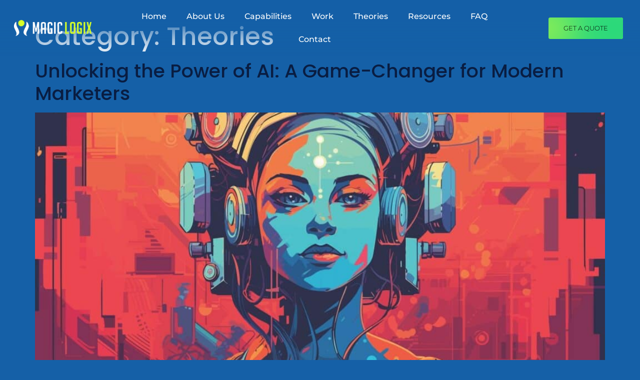

--- FILE ---
content_type: text/html; charset=UTF-8
request_url: https://www.magiclogix.com/category/theories/page/2/
body_size: 14889
content:
<!doctype html><html lang="en-US"><head><meta charset="UTF-8"><meta name="viewport" content="width=device-width, initial-scale=1"><link rel="profile" href="https://gmpg.org/xfn/11"><title>Theories &#8211; Page 2 &#8211; Magic Logix</title><link rel="dns-prefetch" href="//sa.searchatlas.com"><link rel="preconnect" href="https://sa.searchatlas.com" crossorigin><meta name="otto" content="uuid=e0269cc3-8347-4d75-8d6c-31ec6ab27436; type=wordpress; enabled=true; version=2.5.14"><script defer src="[data-uri]"></script> <meta name="robots" content="index, follow, max-snippet:-1, max-image-preview:large, max-video-preview:-1"><link rel="canonical" href="https://www.magiclogix.com/category/theories/page/2/"><meta property="og:url" content="https://www.magiclogix.com/category/theories/page/2/"><meta property="og:site_name" content="Magic Logix"><meta property="og:locale" content="en_US"><meta property="og:type" content="object"><meta property="og:title" content="Theories - Magic Logix"><meta property="og:image" content="https://www.magiclogix.com/wp-content/uploads/2024/06/cropped-ML-ico.png"><meta property="og:image:secure_url" content="https://www.magiclogix.com/wp-content/uploads/2024/06/cropped-ML-ico.png"><meta property="og:image:width" content="512"><meta property="og:image:height" content="512"><meta property="og:image:alt" content="Magic Logix Agency Logo"><meta name="twitter:card" content="summary"><meta name="twitter:title" content="Theories - Magic Logix"><link rel='dns-prefetch' href='//www.magiclogix.com' /><link rel='dns-prefetch' href='//www.googletagmanager.com' /><link href='https://fonts.gstatic.com' crossorigin='anonymous' rel='preconnect' /><link rel="alternate" type="application/rss+xml" title="Magic Logix &raquo; Feed" href="https://www.magiclogix.com/feed/" /><link rel="alternate" type="application/rss+xml" title="Magic Logix &raquo; Theories Category Feed" href="https://www.magiclogix.com/category/theories/feed/" /><style id='wp-img-auto-sizes-contain-inline-css'>img:is([sizes=auto i],[sizes^="auto," i]){contain-intrinsic-size:3000px 1500px}
/*# sourceURL=wp-img-auto-sizes-contain-inline-css */</style><style id='wpseopress-local-business-style-inline-css'>span.wp-block-wpseopress-local-business-field{margin-right:8px}

/*# sourceURL=https://www.magiclogix.com/wp-content/plugins/wp-seopress-pro/public/editor/blocks/local-business/style-index.css */</style><style id='wpseopress-table-of-contents-style-inline-css'>.wp-block-wpseopress-table-of-contents li.active>a{font-weight:bold}

/*# sourceURL=https://www.magiclogix.com/wp-content/plugins/wp-seopress-pro/public/editor/blocks/table-of-contents/style-index.css */</style><link rel='stylesheet' id='hello-elementor-css' href='https://www.magiclogix.com/wp-content/cache/autoptimize/css/autoptimize_single_af4b9638d69957103dc5ea259563873e.css?ver=3.4.5' media='all' /><link rel='stylesheet' id='hello-elementor-theme-style-css' href='https://www.magiclogix.com/wp-content/cache/autoptimize/css/autoptimize_single_a480d2bf8c523da1c15b272e519f33f2.css?ver=3.4.5' media='all' /><link rel='stylesheet' id='hello-elementor-header-footer-css' href='https://www.magiclogix.com/wp-content/cache/autoptimize/css/autoptimize_single_86dbb47955bb9db9c74abc72efb0c6f6.css?ver=3.4.5' media='all' /><link rel='stylesheet' id='elementor-frontend-css' href='https://www.magiclogix.com/wp-content/plugins/elementor/assets/css/frontend.min.css?ver=3.34.1' media='all' /><link rel='stylesheet' id='elementor-post-14-css' href='https://www.magiclogix.com/wp-content/cache/autoptimize/css/autoptimize_single_8bb4777bab58dbc11649199585fdd4e1.css?ver=1768220305' media='all' /><link rel='stylesheet' id='widget-image-css' href='https://www.magiclogix.com/wp-content/plugins/elementor/assets/css/widget-image.min.css?ver=3.34.1' media='all' /><link rel='stylesheet' id='widget-nav-menu-css' href='https://www.magiclogix.com/wp-content/plugins/elementor-pro/assets/css/widget-nav-menu.min.css?ver=3.34.0' media='all' /><link rel='stylesheet' id='widget-heading-css' href='https://www.magiclogix.com/wp-content/plugins/elementor/assets/css/widget-heading.min.css?ver=3.34.1' media='all' /><link rel='stylesheet' id='widget-icon-list-css' href='https://www.magiclogix.com/wp-content/plugins/elementor/assets/css/widget-icon-list.min.css?ver=3.34.1' media='all' /><link rel='stylesheet' id='e-animation-pulse-css' href='https://www.magiclogix.com/wp-content/plugins/elementor/assets/lib/animations/styles/e-animation-pulse.min.css?ver=3.34.1' media='all' /><link rel='stylesheet' id='widget-social-icons-css' href='https://www.magiclogix.com/wp-content/plugins/elementor/assets/css/widget-social-icons.min.css?ver=3.34.1' media='all' /><link rel='stylesheet' id='e-apple-webkit-css' href='https://www.magiclogix.com/wp-content/plugins/elementor/assets/css/conditionals/apple-webkit.min.css?ver=3.34.1' media='all' /><link rel='stylesheet' id='ooohboi-steroids-styles-css' href='https://www.magiclogix.com/wp-content/cache/autoptimize/css/autoptimize_single_40064df90e1256ab75b42dbe7d9e9c47.css?ver=2.1.2426082023' media='all' /><link rel='stylesheet' id='elementor-post-66-css' href='https://www.magiclogix.com/wp-content/cache/autoptimize/css/autoptimize_single_ff983270049f89e0e1627bb300ae5cf4.css?ver=1768220306' media='all' /><link rel='stylesheet' id='elementor-post-74-css' href='https://www.magiclogix.com/wp-content/cache/autoptimize/css/autoptimize_single_c2ddca046a4ebbcc32e9d23593f6658c.css?ver=1768220400' media='all' /><link rel='stylesheet' id='ekit-widget-styles-css' href='https://www.magiclogix.com/wp-content/cache/autoptimize/css/autoptimize_single_ec66d9b998acb839ef913a5e9695f5a4.css?ver=3.7.8' media='all' /><link rel='stylesheet' id='ekit-responsive-css' href='https://www.magiclogix.com/wp-content/cache/autoptimize/css/autoptimize_single_f3d8ff22b7d0ad10a6aeca382d78ddd1.css?ver=3.7.8' media='all' /><link rel='stylesheet' id='eael-general-css' href='https://www.magiclogix.com/wp-content/plugins/essential-addons-for-elementor-lite/assets/front-end/css/view/general.min.css?ver=6.5.6' media='all' /><link rel='stylesheet' id='elementor-gf-local-montserrat-css' href='https://www.magiclogix.com/wp-content/cache/autoptimize/css/autoptimize_single_d1dee52c67b5adb405eff79d0ca5a8b7.css?ver=1743054195' media='all' /><link rel='stylesheet' id='elementor-gf-local-saira-css' href='https://www.magiclogix.com/wp-content/cache/autoptimize/css/autoptimize_single_06e44887fdb6ea24144dd32b7ea9e4f0.css?ver=1743054195' media='all' /><link rel='stylesheet' id='elementor-gf-local-poppins-css' href='https://www.magiclogix.com/wp-content/cache/autoptimize/css/autoptimize_single_8af105c435cfbc4a61fcab3b862f3e1d.css?ver=1743054196' media='all' /><link rel='stylesheet' id='elementor-icons-ekiticons-css' href='https://www.magiclogix.com/wp-content/cache/autoptimize/css/autoptimize_single_8d4e07ab0fd95796a26c58edb4ef0c81.css?ver=3.7.8' media='all' /> <script src="https://www.magiclogix.com/wp-includes/js/jquery/jquery.min.js?ver=3.7.1" id="jquery-core-js"></script> <script defer src="https://www.magiclogix.com/wp-includes/js/jquery/jquery-migrate.min.js?ver=3.4.1" id="jquery-migrate-js"></script> 
 <script defer src="https://www.googletagmanager.com/gtag/js?id=G-CDHST1WDTF" id="google_gtagjs-js"></script> <script defer id="google_gtagjs-js-after" src="[data-uri]"></script> <link rel="prev" href="https://www.magiclogix.com/category/theories/"><link rel="next" href="https://www.magiclogix.com/category/theories/page/3/"><link rel="https://api.w.org/" href="https://www.magiclogix.com/wp-json/" /><link rel="alternate" title="JSON" type="application/json" href="https://www.magiclogix.com/wp-json/wp/v2/categories/1" /><meta name="generator" content="Site Kit by Google 1.168.0" /><meta name="generator" content="Elementor 3.34.1; features: e_font_icon_svg, additional_custom_breakpoints; settings: css_print_method-external, google_font-enabled, font_display-swap"><style>.single-post .elementor-heading-title {margin:25px 0px 15px 0px;}
	.single-post img {margin:8px 0px 8px 0px;}
	.wp-block-list { margin-bottom:20px;}
	.elementor-widget-text-editor .wp-block-list, .elementor-widget-text-editor ul, .elementor-widget-text-editor ol, #single_post_content ul, #single_post_content ol, .elementor-.widget-theme-post-content ul, .elementor-widget-theme-post-content ol  {margin-top:15px;margin-bottom:15px;}
	.elementor-widget-text-editor ol {padding-left:12px;}
	.single-post.elementor-widget-text-editor h3, .single-post.elementor-widget-text-editor h4 {margin-top:20px;}</style><style>.e-con.e-parent:nth-of-type(n+4):not(.e-lazyloaded):not(.e-no-lazyload),
				.e-con.e-parent:nth-of-type(n+4):not(.e-lazyloaded):not(.e-no-lazyload) * {
					background-image: none !important;
				}
				@media screen and (max-height: 1024px) {
					.e-con.e-parent:nth-of-type(n+3):not(.e-lazyloaded):not(.e-no-lazyload),
					.e-con.e-parent:nth-of-type(n+3):not(.e-lazyloaded):not(.e-no-lazyload) * {
						background-image: none !important;
					}
				}
				@media screen and (max-height: 640px) {
					.e-con.e-parent:nth-of-type(n+2):not(.e-lazyloaded):not(.e-no-lazyload),
					.e-con.e-parent:nth-of-type(n+2):not(.e-lazyloaded):not(.e-no-lazyload) * {
						background-image: none !important;
					}
				}</style><link rel="icon" href="https://www.magiclogix.com/wp-content/uploads/2024/06/cropped-ML-ico-32x32.png" sizes="32x32" /><link rel="icon" href="https://www.magiclogix.com/wp-content/uploads/2024/06/cropped-ML-ico-192x192.png" sizes="192x192" /><link rel="apple-touch-icon" href="https://www.magiclogix.com/wp-content/uploads/2024/06/cropped-ML-ico-180x180.png" /><meta name="msapplication-TileImage" content="https://www.magiclogix.com/wp-content/uploads/2024/06/cropped-ML-ico-270x270.png" /></head><body class="archive paged category category-theories category-1 wp-custom-logo wp-embed-responsive paged-2 category-paged-2 wp-theme-hello-elementor hello-elementor-default elementor-default elementor-kit-14"> <a class="skip-link screen-reader-text" href="#content">Skip to content</a><header data-elementor-type="header" data-elementor-id="66" class="elementor elementor-66 elementor-location-header" data-elementor-post-type="elementor_library"><section class="elementor-section elementor-top-section elementor-element elementor-element-5dc4692a elementor-section-full_width elementor-section-content-middle elementor-section-height-default elementor-section-height-default" data-id="5dc4692a" data-element_type="section" data-settings="{&quot;background_background&quot;:&quot;gradient&quot;,&quot;_ob_glider_is_slider&quot;:&quot;no&quot;}"><div class="elementor-container elementor-column-gap-default"><div class="elementor-column elementor-col-33 elementor-top-column elementor-element elementor-element-186f655" data-id="186f655" data-element_type="column" data-settings="{&quot;background_background&quot;:&quot;classic&quot;,&quot;_ob_bbad_is_stalker&quot;:&quot;no&quot;,&quot;_ob_teleporter_use&quot;:false,&quot;_ob_column_hoveranimator&quot;:&quot;no&quot;,&quot;_ob_column_has_pseudo&quot;:&quot;no&quot;}"><div class="elementor-widget-wrap elementor-element-populated"><div class="elementor-element elementor-element-321a74a7 ob-has-background-overlay elementor-widget elementor-widget-image" data-id="321a74a7" data-element_type="widget" data-settings="{&quot;_ob_photomorph_use&quot;:&quot;no&quot;,&quot;_ob_perspektive_use&quot;:&quot;no&quot;,&quot;_ob_poopart_use&quot;:&quot;yes&quot;,&quot;_ob_shadough_use&quot;:&quot;no&quot;,&quot;_ob_allow_hoveranimator&quot;:&quot;no&quot;,&quot;_ob_widget_stalker_use&quot;:&quot;no&quot;}" data-widget_type="image.default"><div class="elementor-widget-container"> <img fetchpriority="high" width="787" height="162" src="https://www.magiclogix.com/wp-content/uploads/2024/06/ML-white.png" class="attachment-full size-full wp-image-172" alt="Magic Logix Company" srcset="https://www.magiclogix.com/wp-content/uploads/2024/06/ML-white.png 787w, https://www.magiclogix.com/wp-content/uploads/2024/06/ML-white-300x62.png 300w, https://www.magiclogix.com/wp-content/uploads/2024/06/ML-white-768x158.png 768w" sizes="(max-width: 787px) 100vw, 787px" /></div></div></div></div><div class="elementor-column elementor-col-33 elementor-top-column elementor-element elementor-element-adac76f" data-id="adac76f" data-element_type="column" data-settings="{&quot;_ob_bbad_is_stalker&quot;:&quot;no&quot;,&quot;_ob_teleporter_use&quot;:false,&quot;_ob_column_hoveranimator&quot;:&quot;no&quot;,&quot;_ob_column_has_pseudo&quot;:&quot;no&quot;}"><div class="elementor-widget-wrap elementor-element-populated"><div class="elementor-element elementor-element-563d9d78 elementor-nav-menu__align-center elementor-nav-menu--stretch elementor-nav-menu--dropdown-tablet elementor-nav-menu__text-align-aside elementor-nav-menu--toggle elementor-nav-menu--burger ob-has-background-overlay elementor-widget elementor-widget-nav-menu" data-id="563d9d78" data-element_type="widget" data-settings="{&quot;full_width&quot;:&quot;stretch&quot;,&quot;layout&quot;:&quot;horizontal&quot;,&quot;submenu_icon&quot;:{&quot;value&quot;:&quot;&lt;svg aria-hidden=\&quot;true\&quot; class=\&quot;e-font-icon-svg e-fas-caret-down\&quot; viewBox=\&quot;0 0 320 512\&quot; xmlns=\&quot;http:\/\/www.w3.org\/2000\/svg\&quot;&gt;&lt;path d=\&quot;M31.3 192h257.3c17.8 0 26.7 21.5 14.1 34.1L174.1 354.8c-7.8 7.8-20.5 7.8-28.3 0L17.2 226.1C4.6 213.5 13.5 192 31.3 192z\&quot;&gt;&lt;\/path&gt;&lt;\/svg&gt;&quot;,&quot;library&quot;:&quot;fa-solid&quot;},&quot;toggle&quot;:&quot;burger&quot;,&quot;_ob_perspektive_use&quot;:&quot;no&quot;,&quot;_ob_poopart_use&quot;:&quot;yes&quot;,&quot;_ob_shadough_use&quot;:&quot;no&quot;,&quot;_ob_allow_hoveranimator&quot;:&quot;no&quot;,&quot;_ob_widget_stalker_use&quot;:&quot;no&quot;}" data-widget_type="nav-menu.default"><div class="elementor-widget-container"><nav aria-label="Menu" class="elementor-nav-menu--main elementor-nav-menu__container elementor-nav-menu--layout-horizontal e--pointer-none"><ul id="menu-1-563d9d78" class="elementor-nav-menu"><li class="menu-item menu-item-type-custom menu-item-object-custom menu-item-home menu-item-53"><a href="https://www.magiclogix.com" class="elementor-item">Home</a></li><li class="menu-item menu-item-type-post_type menu-item-object-page menu-item-54"><a href="https://www.magiclogix.com/about-us/" class="elementor-item">About Us</a></li><li class="menu-item menu-item-type-post_type menu-item-object-page menu-item-55"><a href="https://www.magiclogix.com/capabilities/" class="elementor-item">Capabilities</a></li><li class="menu-item menu-item-type-post_type menu-item-object-page menu-item-56"><a href="https://www.magiclogix.com/work/" class="elementor-item">Work</a></li><li class="menu-item menu-item-type-post_type menu-item-object-page menu-item-57"><a href="https://www.magiclogix.com/theories/" class="elementor-item">Theories</a></li><li class="menu-item menu-item-type-post_type menu-item-object-page menu-item-65"><a href="https://www.magiclogix.com/resources/" class="elementor-item">Resources</a></li><li class="menu-item menu-item-type-post_type menu-item-object-page menu-item-626"><a href="https://www.magiclogix.com/faq/" class="elementor-item">FAQ</a></li><li class="menu-item menu-item-type-post_type menu-item-object-page menu-item-58"><a href="https://www.magiclogix.com/contact/" class="elementor-item">Contact</a></li></ul></nav><div class="elementor-menu-toggle" role="button" tabindex="0" aria-label="Menu Toggle" aria-expanded="false"> <svg aria-hidden="true" role="presentation" class="elementor-menu-toggle__icon--open e-font-icon-svg e-eicon-menu-bar" viewBox="0 0 1000 1000" xmlns="http://www.w3.org/2000/svg"><path d="M104 333H896C929 333 958 304 958 271S929 208 896 208H104C71 208 42 237 42 271S71 333 104 333ZM104 583H896C929 583 958 554 958 521S929 458 896 458H104C71 458 42 487 42 521S71 583 104 583ZM104 833H896C929 833 958 804 958 771S929 708 896 708H104C71 708 42 737 42 771S71 833 104 833Z"></path></svg><svg aria-hidden="true" role="presentation" class="elementor-menu-toggle__icon--close e-font-icon-svg e-eicon-close" viewBox="0 0 1000 1000" xmlns="http://www.w3.org/2000/svg"><path d="M742 167L500 408 258 167C246 154 233 150 217 150 196 150 179 158 167 167 154 179 150 196 150 212 150 229 154 242 171 254L408 500 167 742C138 771 138 800 167 829 196 858 225 858 254 829L496 587 738 829C750 842 767 846 783 846 800 846 817 842 829 829 842 817 846 804 846 783 846 767 842 750 829 737L588 500 833 258C863 229 863 200 833 171 804 137 775 137 742 167Z"></path></svg></div><nav class="elementor-nav-menu--dropdown elementor-nav-menu__container" aria-hidden="true"><ul id="menu-2-563d9d78" class="elementor-nav-menu"><li class="menu-item menu-item-type-custom menu-item-object-custom menu-item-home menu-item-53"><a href="https://www.magiclogix.com" class="elementor-item" tabindex="-1">Home</a></li><li class="menu-item menu-item-type-post_type menu-item-object-page menu-item-54"><a href="https://www.magiclogix.com/about-us/" class="elementor-item" tabindex="-1">About Us</a></li><li class="menu-item menu-item-type-post_type menu-item-object-page menu-item-55"><a href="https://www.magiclogix.com/capabilities/" class="elementor-item" tabindex="-1">Capabilities</a></li><li class="menu-item menu-item-type-post_type menu-item-object-page menu-item-56"><a href="https://www.magiclogix.com/work/" class="elementor-item" tabindex="-1">Work</a></li><li class="menu-item menu-item-type-post_type menu-item-object-page menu-item-57"><a href="https://www.magiclogix.com/theories/" class="elementor-item" tabindex="-1">Theories</a></li><li class="menu-item menu-item-type-post_type menu-item-object-page menu-item-65"><a href="https://www.magiclogix.com/resources/" class="elementor-item" tabindex="-1">Resources</a></li><li class="menu-item menu-item-type-post_type menu-item-object-page menu-item-626"><a href="https://www.magiclogix.com/faq/" class="elementor-item" tabindex="-1">FAQ</a></li><li class="menu-item menu-item-type-post_type menu-item-object-page menu-item-58"><a href="https://www.magiclogix.com/contact/" class="elementor-item" tabindex="-1">Contact</a></li></ul></nav></div></div></div></div><div class="elementor-column elementor-col-33 elementor-top-column elementor-element elementor-element-5547524b elementor-hidden-phone" data-id="5547524b" data-element_type="column" data-settings="{&quot;_ob_bbad_is_stalker&quot;:&quot;no&quot;,&quot;_ob_teleporter_use&quot;:false,&quot;_ob_column_hoveranimator&quot;:&quot;no&quot;,&quot;_ob_column_has_pseudo&quot;:&quot;no&quot;}"><div class="elementor-widget-wrap elementor-element-populated"><div class="elementor-element elementor-element-557443cc elementor-align-right elementor-mobile-align-center ob-has-background-overlay elementor-widget elementor-widget-button" data-id="557443cc" data-element_type="widget" data-settings="{&quot;_ob_butterbutton_use_it&quot;:&quot;no&quot;,&quot;_ob_perspektive_use&quot;:&quot;no&quot;,&quot;_ob_poopart_use&quot;:&quot;yes&quot;,&quot;_ob_shadough_use&quot;:&quot;no&quot;,&quot;_ob_allow_hoveranimator&quot;:&quot;no&quot;,&quot;_ob_widget_stalker_use&quot;:&quot;no&quot;}" data-widget_type="button.default"><div class="elementor-widget-container"><div class="elementor-button-wrapper"> <a class="elementor-button elementor-button-link elementor-size-md" href="/contact/"> <span class="elementor-button-content-wrapper"> <span class="elementor-button-text">GET A QUOTE</span> </span> </a></div></div></div></div></div></div></section></header><main id="content" class="site-main"><div class="page-header"><h1 class="entry-title">Category: <span>Theories</span></h1></div><div class="page-content"><article class="post"><h2 class="entry-title"><a href="https://www.magiclogix.com/theories/unlocking-the-power-of-ai-a-game-changer-for-modern-marketers/">Unlocking the Power of AI: A Game-Changer for Modern Marketers</a></h2><a href="https://www.magiclogix.com/theories/unlocking-the-power-of-ai-a-game-changer-for-modern-marketers/"><img width="800" height="448" src="https://www.magiclogix.com/wp-content/uploads/2024/07/power-ai-1024x574.jpg" class="attachment-large size-large wp-post-image" alt="AI revolutionizing marketing strategies" decoding="async" srcset="https://www.magiclogix.com/wp-content/uploads/2024/07/power-ai-1024x574.jpg 1024w, https://www.magiclogix.com/wp-content/uploads/2024/07/power-ai-300x168.jpg 300w, https://www.magiclogix.com/wp-content/uploads/2024/07/power-ai-768x431.jpg 768w, https://www.magiclogix.com/wp-content/uploads/2024/07/power-ai-1536x861.jpg 1536w, https://www.magiclogix.com/wp-content/uploads/2024/07/power-ai-2048x1149.jpg 2048w" sizes="(max-width: 800px) 100vw, 800px" /></a><p>Let’s talk about artificial intelligence – a technological advancement that’s been the front and centre of all debates in 2024. But before you’re turned off by another one of the so-called tech buzzwords, let us assure you that AI is much more than hype. It already is, and has the potential to further revolutionise the [&hellip;]</p></article><article class="post"><h2 class="entry-title"><a href="https://www.magiclogix.com/theories/blogging-important-for-marketing/">Why Is Blogging Important For Marketing And SEO?</a></h2><a href="https://www.magiclogix.com/theories/blogging-important-for-marketing/"><img width="800" height="534" src="https://www.magiclogix.com/wp-content/uploads/2024/07/bloggin-seo-1536x1024-1-1024x683.jpg" class="attachment-large size-large wp-post-image" alt="Blogging for marketing and SEO success" decoding="async" srcset="https://www.magiclogix.com/wp-content/uploads/2024/07/bloggin-seo-1536x1024-1-1024x683.jpg 1024w, https://www.magiclogix.com/wp-content/uploads/2024/07/bloggin-seo-1536x1024-1-300x200.jpg 300w, https://www.magiclogix.com/wp-content/uploads/2024/07/bloggin-seo-1536x1024-1-768x512.jpg 768w, https://www.magiclogix.com/wp-content/uploads/2024/07/bloggin-seo-1536x1024-1.jpg 1536w" sizes="(max-width: 800px) 100vw, 800px" /></a><p>Did you know that 72% of internet marketers believe blogging is the most effective SEO strategy? In fact, according to OptinMonster, companies who regularly blog receive 97% more links to their business websites. Considering that 77% of internet users regularly read blogs, blogging remains one of the most effective marketing strategies you can adopt. From building business [&hellip;]</p></article><article class="post"><h2 class="entry-title"><a href="https://www.magiclogix.com/theories/the-future-of-digital-marketing-is-real/">The Future Of Digital Marketing Is REAL!</a></h2><a href="https://www.magiclogix.com/theories/the-future-of-digital-marketing-is-real/"><img width="800" height="333" src="https://www.magiclogix.com/wp-content/uploads/2024/07/future-digital-marketing-1536x639-1-1024x426.jpg" class="attachment-large size-large wp-post-image" alt="Futuristic representation of digital marketing landscape" decoding="async" srcset="https://www.magiclogix.com/wp-content/uploads/2024/07/future-digital-marketing-1536x639-1-1024x426.jpg 1024w, https://www.magiclogix.com/wp-content/uploads/2024/07/future-digital-marketing-1536x639-1-300x125.jpg 300w, https://www.magiclogix.com/wp-content/uploads/2024/07/future-digital-marketing-1536x639-1-768x320.jpg 768w, https://www.magiclogix.com/wp-content/uploads/2024/07/future-digital-marketing-1536x639-1.jpg 1536w" sizes="(max-width: 800px) 100vw, 800px" /></a><p>Digital marketing changes so fast you can barely keep tabs on what is happening. Compared to about ten years ago, you can agree that a lot has happened. This has left many wondering what the future holds for internet marketing and whether there will be any future to talk about. Will digital marketing still be [&hellip;]</p></article><article class="post"><h2 class="entry-title"><a href="https://www.magiclogix.com/theories/blockchain-and-digital-marketing/">How Blockchain Is Impacting Digital Marketing</a></h2><a href="https://www.magiclogix.com/theories/blockchain-and-digital-marketing/"><img width="800" height="459" src="https://www.magiclogix.com/wp-content/uploads/2024/07/blockchain-digitalmarketing-1536x882-1-1024x588.jpg" class="attachment-large size-large wp-post-image" alt="Blockchain impact on digital marketing strategies" decoding="async" srcset="https://www.magiclogix.com/wp-content/uploads/2024/07/blockchain-digitalmarketing-1536x882-1-1024x588.jpg 1024w, https://www.magiclogix.com/wp-content/uploads/2024/07/blockchain-digitalmarketing-1536x882-1-300x172.jpg 300w, https://www.magiclogix.com/wp-content/uploads/2024/07/blockchain-digitalmarketing-1536x882-1-768x441.jpg 768w, https://www.magiclogix.com/wp-content/uploads/2024/07/blockchain-digitalmarketing-1536x882-1.jpg 1536w" sizes="(max-width: 800px) 100vw, 800px" /></a><p>Everything is becoming digital, and it is important to embrace all the positive changes. Hugely, blockchain is playing a major role in the digital marketing and advertisement industries. This is because they are interlinked to ensure proper business development. There is a certain misconception that it is mainly for currency. However, you have got it all wrong! [&hellip;]</p></article><article class="post"><h2 class="entry-title"><a href="https://www.magiclogix.com/theories/digital-marketing-trends/">Digital Marketing Trends For 2022</a></h2><a href="https://www.magiclogix.com/theories/digital-marketing-trends/"><img width="800" height="370" src="https://www.magiclogix.com/wp-content/uploads/2024/07/marketing_trends_2022-e1635626790100-1024x474.jpg" class="attachment-large size-large wp-post-image" alt="Digital marketing trends 2022 infographic" decoding="async" srcset="https://www.magiclogix.com/wp-content/uploads/2024/07/marketing_trends_2022-e1635626790100-1024x474.jpg 1024w, https://www.magiclogix.com/wp-content/uploads/2024/07/marketing_trends_2022-e1635626790100-300x139.jpg 300w, https://www.magiclogix.com/wp-content/uploads/2024/07/marketing_trends_2022-e1635626790100-768x356.jpg 768w, https://www.magiclogix.com/wp-content/uploads/2024/07/marketing_trends_2022-e1635626790100-1536x712.jpg 1536w, https://www.magiclogix.com/wp-content/uploads/2024/07/marketing_trends_2022-e1635626790100.jpg 1800w" sizes="(max-width: 800px) 100vw, 800px" /></a><p>What Are The Top Digital Marketing Trends For 2022 It’s no secret that digital marketing evolves and changes rapidly, but the pandemic accelerated the pace. With consumer behavior changing, businesses need to keep up and adapt their digital marketing strategies to remain relevant. Those who will prevail in this fierce market are the companies that constantly educate [&hellip;]</p></article><article class="post"><h2 class="entry-title"><a href="https://www.magiclogix.com/theories/increase-your-page-speed/">How To Increase Your Page Speed: Tips That Will Get You Fast Results</a></h2><a href="https://www.magiclogix.com/theories/increase-your-page-speed/"><img width="800" height="399" src="https://www.magiclogix.com/wp-content/uploads/2024/07/page_speed-1536x766-1-1024x511.jpg" class="attachment-large size-large wp-post-image" alt="Strategies to increase your page speed" decoding="async" srcset="https://www.magiclogix.com/wp-content/uploads/2024/07/page_speed-1536x766-1-1024x511.jpg 1024w, https://www.magiclogix.com/wp-content/uploads/2024/07/page_speed-1536x766-1-300x150.jpg 300w, https://www.magiclogix.com/wp-content/uploads/2024/07/page_speed-1536x766-1-768x383.jpg 768w, https://www.magiclogix.com/wp-content/uploads/2024/07/page_speed-1536x766-1.jpg 1536w" sizes="(max-width: 800px) 100vw, 800px" /></a><p>What Are The Most Important Elements Of A Successful Digital Marketing Campaign? Definitely Page Speed is on the list! Most probably, you will start listing things like having clear goals, targeting the right audience, creating good ad copy, designing a landing page that will help you convert in your digital marketing campaign, and so on. [&hellip;]</p></article><article class="post"><h2 class="entry-title"><a href="https://www.magiclogix.com/theories/color-psychology-in-social-media-marketing/">How To Use Color Psychology In Social Media Marketing</a></h2><a href="https://www.magiclogix.com/theories/color-psychology-in-social-media-marketing/"><img width="800" height="601" src="https://www.magiclogix.com/wp-content/uploads/2024/07/colors_social_media-1536x1153-1-1024x769.jpg" class="attachment-large size-large wp-post-image" alt="Color psychology influence on social media marketing" decoding="async" srcset="https://www.magiclogix.com/wp-content/uploads/2024/07/colors_social_media-1536x1153-1-1024x769.jpg 1024w, https://www.magiclogix.com/wp-content/uploads/2024/07/colors_social_media-1536x1153-1-300x225.jpg 300w, https://www.magiclogix.com/wp-content/uploads/2024/07/colors_social_media-1536x1153-1-768x577.jpg 768w, https://www.magiclogix.com/wp-content/uploads/2024/07/colors_social_media-1536x1153-1.jpg 1536w" sizes="(max-width: 800px) 100vw, 800px" /></a><p>The world is full of stimuli and information and our brains are trying to make sense of it all by using all sorts of shortcuts like the color Psychology. Marketers can use these shortcuts to create emotional cues that can persuade prospects to take action and convert.The same stays true for the use of color [&hellip;]</p></article><article class="post"><h2 class="entry-title"><a href="https://www.magiclogix.com/theories/elevate-your-digital-marketing/">How AI Can Help You Elevate Your Digital Marketing</a></h2><a href="https://www.magiclogix.com/theories/elevate-your-digital-marketing/"><img width="800" height="534" src="https://www.magiclogix.com/wp-content/uploads/2024/07/evaluate_digital_marketing-1536x1024-1-1024x683.jpg" class="attachment-large size-large wp-post-image" alt="AI elevating digital marketing strategies" decoding="async" srcset="https://www.magiclogix.com/wp-content/uploads/2024/07/evaluate_digital_marketing-1536x1024-1-1024x683.jpg 1024w, https://www.magiclogix.com/wp-content/uploads/2024/07/evaluate_digital_marketing-1536x1024-1-300x200.jpg 300w, https://www.magiclogix.com/wp-content/uploads/2024/07/evaluate_digital_marketing-1536x1024-1-768x512.jpg 768w, https://www.magiclogix.com/wp-content/uploads/2024/07/evaluate_digital_marketing-1536x1024-1.jpg 1536w" sizes="(max-width: 800px) 100vw, 800px" /></a><p>Artificial Intelligence (AI) is already reshaping most industries, such as finance, retail, and tech, and changing the way companies do business. But, can this transformation be applied to digital marketing too? The numbers seem to point to that. Reports show that 47% of organizations already have a clear digital marketing strategy that also includes AI while 84% of [&hellip;]</p></article><article class="post"><h2 class="entry-title"><a href="https://www.magiclogix.com/theories/social-media-traffic/">3 Reasons Your Social Media Traffic Is Low And What To Do About It</a></h2><a href="https://www.magiclogix.com/theories/social-media-traffic/"><img width="800" height="534" src="https://www.magiclogix.com/wp-content/uploads/2024/07/social_media_traffic-1536x1024-1-1024x683.jpg" class="attachment-large size-large wp-post-image" alt="Boosting low social media traffic" decoding="async" srcset="https://www.magiclogix.com/wp-content/uploads/2024/07/social_media_traffic-1536x1024-1-1024x683.jpg 1024w, https://www.magiclogix.com/wp-content/uploads/2024/07/social_media_traffic-1536x1024-1-300x200.jpg 300w, https://www.magiclogix.com/wp-content/uploads/2024/07/social_media_traffic-1536x1024-1-768x512.jpg 768w, https://www.magiclogix.com/wp-content/uploads/2024/07/social_media_traffic-1536x1024-1.jpg 1536w" sizes="(max-width: 800px) 100vw, 800px" /></a><p>A lot of businesses are using social platforms as a way to reach their audience, build awareness, and generate more traffic to their websites. However, they may not be getting everything they would have hoped for with social media marketing. With over 3.6 billion people using social networks every day, how come your social media traffic is [&hellip;]</p></article><article class="post"><h2 class="entry-title"><a href="https://www.magiclogix.com/theories/enterprise-customer-service/">How Chatbots Revolutionize Enterprise Customer Service</a></h2><a href="https://www.magiclogix.com/theories/enterprise-customer-service/"><img width="800" height="287" src="https://www.magiclogix.com/wp-content/uploads/2024/07/ML-ChatBot-Blog-1536x551-1-1024x367.jpg" class="attachment-large size-large wp-post-image" alt="Chatbot revolutionizing enterprise customer service" decoding="async" srcset="https://www.magiclogix.com/wp-content/uploads/2024/07/ML-ChatBot-Blog-1536x551-1-1024x367.jpg 1024w, https://www.magiclogix.com/wp-content/uploads/2024/07/ML-ChatBot-Blog-1536x551-1-300x108.jpg 300w, https://www.magiclogix.com/wp-content/uploads/2024/07/ML-ChatBot-Blog-1536x551-1-768x276.jpg 768w, https://www.magiclogix.com/wp-content/uploads/2024/07/ML-ChatBot-Blog-1536x551-1.jpg 1536w" sizes="(max-width: 800px) 100vw, 800px" /></a><p>Do you want to talk about the meaning of life, or are you interested in nuclear physics? (Do you want to increase your company’s revenue 100 times?) My name is Kate; I am a chatbot. I can help you with any question! Chatbots still can’t consult with you on precise business strategies that will work, [&hellip;]</p></article></div><nav class="pagination"><div class="nav-previous"><a href="https://www.magiclogix.com/category/theories/" ><span class="meta-nav">&larr;</span> Previous</a></div><div class="nav-next"><a href="https://www.magiclogix.com/category/theories/page/3/" >Next <span class="meta-nav">&rarr;</span></a></div></nav></main><footer data-elementor-type="footer" data-elementor-id="74" class="elementor elementor-74 elementor-location-footer" data-elementor-post-type="elementor_library"><section class="ob-is-breaking-bad elementor-section elementor-top-section elementor-element elementor-element-3a09521f elementor-section-boxed elementor-section-height-default elementor-section-height-default" data-id="3a09521f" data-element_type="section" data-settings="{&quot;background_background&quot;:&quot;gradient&quot;,&quot;_ob_bbad_use_it&quot;:&quot;yes&quot;,&quot;_ob_bbad_sssic_use&quot;:&quot;no&quot;,&quot;_ob_glider_is_slider&quot;:&quot;no&quot;}"><div class="elementor-container elementor-column-gap-default"><div class="elementor-column elementor-col-33 elementor-top-column elementor-element elementor-element-47f4553b" data-id="47f4553b" data-element_type="column" data-settings="{&quot;_ob_bbad_is_stalker&quot;:&quot;no&quot;,&quot;_ob_teleporter_use&quot;:false,&quot;_ob_column_hoveranimator&quot;:&quot;no&quot;,&quot;_ob_column_has_pseudo&quot;:&quot;no&quot;}"><div class="elementor-widget-wrap elementor-element-populated"><div class="elementor-element elementor-element-6cccd09b ob-has-background-overlay elementor-widget elementor-widget-image" data-id="6cccd09b" data-element_type="widget" data-settings="{&quot;_ob_photomorph_use&quot;:&quot;no&quot;,&quot;_ob_perspektive_use&quot;:&quot;no&quot;,&quot;_ob_poopart_use&quot;:&quot;yes&quot;,&quot;_ob_shadough_use&quot;:&quot;no&quot;,&quot;_ob_allow_hoveranimator&quot;:&quot;no&quot;,&quot;_ob_widget_stalker_use&quot;:&quot;no&quot;}" data-widget_type="image.default"><div class="elementor-widget-container"> <img width="787" height="162" src="https://www.magiclogix.com/wp-content/uploads/2024/06/ML-white.png" class="attachment-full size-full wp-image-172" alt="Magic Logix Company" srcset="https://www.magiclogix.com/wp-content/uploads/2024/06/ML-white.png 787w, https://www.magiclogix.com/wp-content/uploads/2024/06/ML-white-300x62.png 300w, https://www.magiclogix.com/wp-content/uploads/2024/06/ML-white-768x158.png 768w" sizes="(max-width: 787px) 100vw, 787px" /></div></div><div class="elementor-element elementor-element-7523c6c8 ob-harakiri-inherit ob-has-background-overlay elementor-widget elementor-widget-text-editor" data-id="7523c6c8" data-element_type="widget" data-settings="{&quot;_ob_use_harakiri&quot;:&quot;yes&quot;,&quot;_ob_harakiri_writing_mode&quot;:&quot;inherit&quot;,&quot;_ob_postman_use&quot;:&quot;no&quot;,&quot;_ob_perspektive_use&quot;:&quot;no&quot;,&quot;_ob_poopart_use&quot;:&quot;yes&quot;,&quot;_ob_shadough_use&quot;:&quot;no&quot;,&quot;_ob_allow_hoveranimator&quot;:&quot;no&quot;,&quot;_ob_widget_stalker_use&quot;:&quot;no&quot;}" data-widget_type="text-editor.default"><div class="elementor-widget-container"><p>Magic Logix is to marketing what alchemy was to chemistry. We leverage the best of available and emerging elements of data, technology, and creativity to create a custom digital presence for our clients.</p></div></div></div></div><div class="elementor-column elementor-col-33 elementor-top-column elementor-element elementor-element-44c3ea79" data-id="44c3ea79" data-element_type="column" data-settings="{&quot;_ob_bbad_is_stalker&quot;:&quot;no&quot;,&quot;_ob_teleporter_use&quot;:false,&quot;_ob_column_hoveranimator&quot;:&quot;no&quot;,&quot;_ob_column_has_pseudo&quot;:&quot;no&quot;}"><div class="elementor-widget-wrap elementor-element-populated"><div class="elementor-element elementor-element-20bb3687 ob-harakiri-inherit ob-has-background-overlay elementor-widget elementor-widget-heading" data-id="20bb3687" data-element_type="widget" data-settings="{&quot;_ob_use_harakiri&quot;:&quot;yes&quot;,&quot;_ob_harakiri_writing_mode&quot;:&quot;inherit&quot;,&quot;_ob_harakiri_text_clip&quot;:&quot;none&quot;,&quot;_ob_perspektive_use&quot;:&quot;no&quot;,&quot;_ob_poopart_use&quot;:&quot;yes&quot;,&quot;_ob_shadough_use&quot;:&quot;no&quot;,&quot;_ob_allow_hoveranimator&quot;:&quot;no&quot;,&quot;_ob_widget_stalker_use&quot;:&quot;no&quot;}" data-widget_type="heading.default"><div class="elementor-widget-container"><h5 class="elementor-heading-title elementor-size-default">Company</h5></div></div><div class="elementor-element elementor-element-72c6f4ab elementor-nav-menu--dropdown-none ob-has-background-overlay elementor-widget elementor-widget-nav-menu" data-id="72c6f4ab" data-element_type="widget" data-settings="{&quot;layout&quot;:&quot;vertical&quot;,&quot;submenu_icon&quot;:{&quot;value&quot;:&quot;&lt;svg aria-hidden=\&quot;true\&quot; class=\&quot;e-font-icon-svg e-fas-caret-down\&quot; viewBox=\&quot;0 0 320 512\&quot; xmlns=\&quot;http:\/\/www.w3.org\/2000\/svg\&quot;&gt;&lt;path d=\&quot;M31.3 192h257.3c17.8 0 26.7 21.5 14.1 34.1L174.1 354.8c-7.8 7.8-20.5 7.8-28.3 0L17.2 226.1C4.6 213.5 13.5 192 31.3 192z\&quot;&gt;&lt;\/path&gt;&lt;\/svg&gt;&quot;,&quot;library&quot;:&quot;fa-solid&quot;},&quot;_ob_perspektive_use&quot;:&quot;no&quot;,&quot;_ob_poopart_use&quot;:&quot;yes&quot;,&quot;_ob_shadough_use&quot;:&quot;no&quot;,&quot;_ob_allow_hoveranimator&quot;:&quot;no&quot;,&quot;_ob_widget_stalker_use&quot;:&quot;no&quot;}" data-widget_type="nav-menu.default"><div class="elementor-widget-container"><nav aria-label="Menu" class="elementor-nav-menu--main elementor-nav-menu__container elementor-nav-menu--layout-vertical e--pointer-none"><ul id="menu-1-72c6f4ab" class="elementor-nav-menu sm-vertical"><li class="menu-item menu-item-type-custom menu-item-object-custom menu-item-home menu-item-53"><a href="https://www.magiclogix.com" class="elementor-item">Home</a></li><li class="menu-item menu-item-type-post_type menu-item-object-page menu-item-54"><a href="https://www.magiclogix.com/about-us/" class="elementor-item">About Us</a></li><li class="menu-item menu-item-type-post_type menu-item-object-page menu-item-55"><a href="https://www.magiclogix.com/capabilities/" class="elementor-item">Capabilities</a></li><li class="menu-item menu-item-type-post_type menu-item-object-page menu-item-56"><a href="https://www.magiclogix.com/work/" class="elementor-item">Work</a></li><li class="menu-item menu-item-type-post_type menu-item-object-page menu-item-57"><a href="https://www.magiclogix.com/theories/" class="elementor-item">Theories</a></li><li class="menu-item menu-item-type-post_type menu-item-object-page menu-item-65"><a href="https://www.magiclogix.com/resources/" class="elementor-item">Resources</a></li><li class="menu-item menu-item-type-post_type menu-item-object-page menu-item-626"><a href="https://www.magiclogix.com/faq/" class="elementor-item">FAQ</a></li><li class="menu-item menu-item-type-post_type menu-item-object-page menu-item-58"><a href="https://www.magiclogix.com/contact/" class="elementor-item">Contact</a></li></ul></nav><nav class="elementor-nav-menu--dropdown elementor-nav-menu__container" aria-hidden="true"><ul id="menu-2-72c6f4ab" class="elementor-nav-menu sm-vertical"><li class="menu-item menu-item-type-custom menu-item-object-custom menu-item-home menu-item-53"><a href="https://www.magiclogix.com" class="elementor-item" tabindex="-1">Home</a></li><li class="menu-item menu-item-type-post_type menu-item-object-page menu-item-54"><a href="https://www.magiclogix.com/about-us/" class="elementor-item" tabindex="-1">About Us</a></li><li class="menu-item menu-item-type-post_type menu-item-object-page menu-item-55"><a href="https://www.magiclogix.com/capabilities/" class="elementor-item" tabindex="-1">Capabilities</a></li><li class="menu-item menu-item-type-post_type menu-item-object-page menu-item-56"><a href="https://www.magiclogix.com/work/" class="elementor-item" tabindex="-1">Work</a></li><li class="menu-item menu-item-type-post_type menu-item-object-page menu-item-57"><a href="https://www.magiclogix.com/theories/" class="elementor-item" tabindex="-1">Theories</a></li><li class="menu-item menu-item-type-post_type menu-item-object-page menu-item-65"><a href="https://www.magiclogix.com/resources/" class="elementor-item" tabindex="-1">Resources</a></li><li class="menu-item menu-item-type-post_type menu-item-object-page menu-item-626"><a href="https://www.magiclogix.com/faq/" class="elementor-item" tabindex="-1">FAQ</a></li><li class="menu-item menu-item-type-post_type menu-item-object-page menu-item-58"><a href="https://www.magiclogix.com/contact/" class="elementor-item" tabindex="-1">Contact</a></li></ul></nav></div></div></div></div><div class="elementor-column elementor-col-33 elementor-top-column elementor-element elementor-element-53feac1a" data-id="53feac1a" data-element_type="column" data-settings="{&quot;_ob_bbad_is_stalker&quot;:&quot;no&quot;,&quot;_ob_teleporter_use&quot;:false,&quot;_ob_column_hoveranimator&quot;:&quot;no&quot;,&quot;_ob_column_has_pseudo&quot;:&quot;no&quot;}"><div class="elementor-widget-wrap elementor-element-populated"><div class="elementor-element elementor-element-2282a3cc ob-harakiri-inherit ob-has-background-overlay elementor-widget elementor-widget-heading" data-id="2282a3cc" data-element_type="widget" data-settings="{&quot;_ob_use_harakiri&quot;:&quot;yes&quot;,&quot;_ob_harakiri_writing_mode&quot;:&quot;inherit&quot;,&quot;_ob_harakiri_text_clip&quot;:&quot;none&quot;,&quot;_ob_perspektive_use&quot;:&quot;no&quot;,&quot;_ob_poopart_use&quot;:&quot;yes&quot;,&quot;_ob_shadough_use&quot;:&quot;no&quot;,&quot;_ob_allow_hoveranimator&quot;:&quot;no&quot;,&quot;_ob_widget_stalker_use&quot;:&quot;no&quot;}" data-widget_type="heading.default"><div class="elementor-widget-container"><h5 class="elementor-heading-title elementor-size-default">Office</h5></div></div><div class="elementor-element elementor-element-2cf5d8eb elementor-icon-list--layout-traditional elementor-list-item-link-full_width ob-has-background-overlay elementor-widget elementor-widget-icon-list" data-id="2cf5d8eb" data-element_type="widget" data-settings="{&quot;_ob_perspektive_use&quot;:&quot;no&quot;,&quot;_ob_poopart_use&quot;:&quot;yes&quot;,&quot;_ob_shadough_use&quot;:&quot;no&quot;,&quot;_ob_allow_hoveranimator&quot;:&quot;no&quot;,&quot;_ob_widget_stalker_use&quot;:&quot;no&quot;}" data-widget_type="icon-list.default"><div class="elementor-widget-container"><ul class="elementor-icon-list-items"><li class="elementor-icon-list-item"> <span class="elementor-icon-list-icon"> <i aria-hidden="true" class="icon icon-map-marker1"></i> </span> <span class="elementor-icon-list-text">9101 LBJ Freeway #300, Dallas, TX 75243</span></li><li class="elementor-icon-list-item"> <span class="elementor-icon-list-icon"> <i aria-hidden="true" class="icon icon-support"></i> </span> <span class="elementor-icon-list-text">214.694.2162</span></li></ul></div></div></div></div></div></section><section class="ob-is-breaking-bad elementor-section elementor-top-section elementor-element elementor-element-6fc39923 elementor-section-content-middle elementor-section-boxed elementor-section-height-default elementor-section-height-default" data-id="6fc39923" data-element_type="section" data-settings="{&quot;background_background&quot;:&quot;classic&quot;,&quot;_ob_bbad_use_it&quot;:&quot;yes&quot;,&quot;_ob_bbad_sssic_use&quot;:&quot;no&quot;,&quot;_ob_glider_is_slider&quot;:&quot;no&quot;}"><div class="elementor-container elementor-column-gap-default"><div class="elementor-column elementor-col-66 elementor-top-column elementor-element elementor-element-1a296d0b" data-id="1a296d0b" data-element_type="column" data-settings="{&quot;_ob_bbad_is_stalker&quot;:&quot;no&quot;,&quot;_ob_teleporter_use&quot;:false,&quot;_ob_column_hoveranimator&quot;:&quot;no&quot;,&quot;_ob_column_has_pseudo&quot;:&quot;no&quot;}"><div class="elementor-widget-wrap elementor-element-populated"><div class="elementor-element elementor-element-68bbb097 ob-harakiri-inherit ob-has-background-overlay elementor-widget elementor-widget-text-editor" data-id="68bbb097" data-element_type="widget" data-settings="{&quot;_ob_use_harakiri&quot;:&quot;yes&quot;,&quot;_ob_harakiri_writing_mode&quot;:&quot;inherit&quot;,&quot;_ob_postman_use&quot;:&quot;no&quot;,&quot;_ob_perspektive_use&quot;:&quot;no&quot;,&quot;_ob_poopart_use&quot;:&quot;yes&quot;,&quot;_ob_shadough_use&quot;:&quot;no&quot;,&quot;_ob_allow_hoveranimator&quot;:&quot;no&quot;,&quot;_ob_widget_stalker_use&quot;:&quot;no&quot;}" data-widget_type="text-editor.default"><div class="elementor-widget-container"><p>© 2026 Magic Logix</p></div></div></div></div><div class="elementor-column elementor-col-33 elementor-top-column elementor-element elementor-element-4a50a5" data-id="4a50a5" data-element_type="column" data-settings="{&quot;_ob_bbad_is_stalker&quot;:&quot;no&quot;,&quot;_ob_teleporter_use&quot;:false,&quot;_ob_column_hoveranimator&quot;:&quot;no&quot;,&quot;_ob_column_has_pseudo&quot;:&quot;no&quot;}"><div class="elementor-widget-wrap elementor-element-populated"><div class="elementor-element elementor-element-777c1bed e-grid-align-right e-grid-align-mobile-center elementor-shape-rounded elementor-grid-0 ob-has-background-overlay elementor-widget elementor-widget-social-icons" data-id="777c1bed" data-element_type="widget" data-settings="{&quot;_ob_perspektive_use&quot;:&quot;no&quot;,&quot;_ob_poopart_use&quot;:&quot;yes&quot;,&quot;_ob_shadough_use&quot;:&quot;no&quot;,&quot;_ob_allow_hoveranimator&quot;:&quot;no&quot;,&quot;_ob_widget_stalker_use&quot;:&quot;no&quot;}" data-widget_type="social-icons.default"><div class="elementor-widget-container"><div class="elementor-social-icons-wrapper elementor-grid" role="list"> <span class="elementor-grid-item" role="listitem"> <a class="elementor-icon elementor-social-icon elementor-social-icon-facebook-f elementor-animation-pulse elementor-repeater-item-5802823" href="https://www.facebook.com/magiclogix" target="_blank"> <span class="elementor-screen-only">Facebook-f</span> <svg aria-hidden="true" class="e-font-icon-svg e-fab-facebook-f" viewBox="0 0 320 512" xmlns="http://www.w3.org/2000/svg"><path d="M279.14 288l14.22-92.66h-88.91v-60.13c0-25.35 12.42-50.06 52.24-50.06h40.42V6.26S260.43 0 225.36 0c-73.22 0-121.08 44.38-121.08 124.72v70.62H22.89V288h81.39v224h100.17V288z"></path></svg> </a> </span> <span class="elementor-grid-item" role="listitem"> <a class="elementor-icon elementor-social-icon elementor-social-icon-icon-instagram-1 elementor-animation-pulse elementor-repeater-item-48569a4" href="https://www.instagram.com/magiclogix/" target="_blank"> <span class="elementor-screen-only">Icon-instagram-1</span> <i aria-hidden="true" class="icon icon-instagram-1"></i> </a> </span> <span class="elementor-grid-item" role="listitem"> <a class="elementor-icon elementor-social-icon elementor-social-icon-twitter elementor-animation-pulse elementor-repeater-item-f668f42" href="https://twitter.com/magiclogix" target="_blank"> <span class="elementor-screen-only">Twitter</span> <svg aria-hidden="true" class="e-font-icon-svg e-fab-twitter" viewBox="0 0 512 512" xmlns="http://www.w3.org/2000/svg"><path d="M459.37 151.716c.325 4.548.325 9.097.325 13.645 0 138.72-105.583 298.558-298.558 298.558-59.452 0-114.68-17.219-161.137-47.106 8.447.974 16.568 1.299 25.34 1.299 49.055 0 94.213-16.568 130.274-44.832-46.132-.975-84.792-31.188-98.112-72.772 6.498.974 12.995 1.624 19.818 1.624 9.421 0 18.843-1.3 27.614-3.573-48.081-9.747-84.143-51.98-84.143-102.985v-1.299c13.969 7.797 30.214 12.67 47.431 13.319-28.264-18.843-46.781-51.005-46.781-87.391 0-19.492 5.197-37.36 14.294-52.954 51.655 63.675 129.3 105.258 216.365 109.807-1.624-7.797-2.599-15.918-2.599-24.04 0-57.828 46.782-104.934 104.934-104.934 30.213 0 57.502 12.67 76.67 33.137 23.715-4.548 46.456-13.32 66.599-25.34-7.798 24.366-24.366 44.833-46.132 57.827 21.117-2.273 41.584-8.122 60.426-16.243-14.292 20.791-32.161 39.308-52.628 54.253z"></path></svg> </a> </span> <span class="elementor-grid-item" role="listitem"> <a class="elementor-icon elementor-social-icon elementor-social-icon-linkedin elementor-animation-pulse elementor-repeater-item-15cd877" href="https://www.linkedin.com/company/magic-logix" target="_blank"> <span class="elementor-screen-only">Linkedin</span> <svg aria-hidden="true" class="e-font-icon-svg e-fab-linkedin" viewBox="0 0 448 512" xmlns="http://www.w3.org/2000/svg"><path d="M416 32H31.9C14.3 32 0 46.5 0 64.3v383.4C0 465.5 14.3 480 31.9 480H416c17.6 0 32-14.5 32-32.3V64.3c0-17.8-14.4-32.3-32-32.3zM135.4 416H69V202.2h66.5V416zm-33.2-243c-21.3 0-38.5-17.3-38.5-38.5S80.9 96 102.2 96c21.2 0 38.5 17.3 38.5 38.5 0 21.3-17.2 38.5-38.5 38.5zm282.1 243h-66.4V312c0-24.8-.5-56.7-34.5-56.7-34.6 0-39.9 27-39.9 54.9V416h-66.4V202.2h63.7v29.2h.9c8.9-16.8 30.6-34.5 62.9-34.5 67.2 0 79.7 44.3 79.7 101.9V416z"></path></svg> </a> </span> <span class="elementor-grid-item" role="listitem"> <a class="elementor-icon elementor-social-icon elementor-social-icon-youtube elementor-animation-pulse elementor-repeater-item-1c1d80e" href="https://www.youtube.com/@themagiclogix" target="_blank"> <span class="elementor-screen-only">Youtube</span> <svg aria-hidden="true" class="e-font-icon-svg e-fab-youtube" viewBox="0 0 576 512" xmlns="http://www.w3.org/2000/svg"><path d="M549.655 124.083c-6.281-23.65-24.787-42.276-48.284-48.597C458.781 64 288 64 288 64S117.22 64 74.629 75.486c-23.497 6.322-42.003 24.947-48.284 48.597-11.412 42.867-11.412 132.305-11.412 132.305s0 89.438 11.412 132.305c6.281 23.65 24.787 41.5 48.284 47.821C117.22 448 288 448 288 448s170.78 0 213.371-11.486c23.497-6.321 42.003-24.171 48.284-47.821 11.412-42.867 11.412-132.305 11.412-132.305s0-89.438-11.412-132.305zm-317.51 213.508V175.185l142.739 81.205-142.739 81.201z"></path></svg> </a> </span></div></div></div></div></div></div></section></footer> <script type="speculationrules">{"prefetch":[{"source":"document","where":{"and":[{"href_matches":"/*"},{"not":{"href_matches":["/wp-*.php","/wp-admin/*","/wp-content/uploads/*","/wp-content/*","/wp-content/plugins/*","/wp-content/themes/hello-elementor/*","/*\\?(.+)"]}},{"not":{"selector_matches":"a[rel~=\"nofollow\"]"}},{"not":{"selector_matches":".no-prefetch, .no-prefetch a"}}]},"eagerness":"conservative"}]}</script> <script defer src="[data-uri]"></script> <script defer id="metasync-tracker-js-extra" src="[data-uri]"></script> <script defer src="https://www.magiclogix.com/wp-content/plugins/metasync/public/js/otto-tracker.min.js?ver=2.5.14" id="metasync-tracker-js"></script> <script defer src="https://www.magiclogix.com/wp-content/cache/autoptimize/js/autoptimize_single_e4e1b5cf8ee2637a1aa9761590f8800d.js?ver=2.5.14" id="metasync-js"></script> <script defer src="https://www.magiclogix.com/wp-content/cache/autoptimize/js/autoptimize_single_1d18b2ccd0ac9b96603ea918df33ae9f.js?ver=3.4.5" id="hello-theme-frontend-js"></script> <script defer src="https://www.magiclogix.com/wp-content/plugins/elementor/assets/js/webpack.runtime.min.js?ver=3.34.1" id="elementor-webpack-runtime-js"></script> <script defer src="https://www.magiclogix.com/wp-content/plugins/elementor/assets/js/frontend-modules.min.js?ver=3.34.1" id="elementor-frontend-modules-js"></script> <script defer src="https://www.magiclogix.com/wp-includes/js/jquery/ui/core.min.js?ver=1.13.3" id="jquery-ui-core-js"></script> <script defer id="elementor-frontend-js-extra" src="[data-uri]"></script> <script defer id="elementor-frontend-js-before" src="[data-uri]"></script> <script defer src="https://www.magiclogix.com/wp-content/plugins/elementor/assets/js/frontend.min.js?ver=3.34.1" id="elementor-frontend-js"></script> <script defer id="elementor-frontend-js-after" src="[data-uri]"></script> <script defer src="https://www.magiclogix.com/wp-content/plugins/elementor-pro/assets/lib/smartmenus/jquery.smartmenus.min.js?ver=1.2.1" id="smartmenus-js"></script> <script defer src="https://www.magiclogix.com/wp-content/cache/autoptimize/js/autoptimize_single_c4df001fb1a252828474a84888fb9ad6.js?ver=2.1.24aaa" id="ooohboi-steroids-js"></script> <script defer src="https://www.magiclogix.com/wp-content/cache/autoptimize/js/autoptimize_single_94d041d462db321cdb888066586f2068.js?ver=3.7.8" id="elementskit-framework-js-frontend-js"></script> <script defer id="elementskit-framework-js-frontend-js-after" src="[data-uri]"></script> <script defer src="https://www.magiclogix.com/wp-content/cache/autoptimize/js/autoptimize_single_7f83f9f56851a309bb6d7f379756af62.js?ver=3.7.8" id="ekit-widget-scripts-js"></script> <script defer id="eael-general-js-extra" src="[data-uri]"></script> <script defer src="https://www.magiclogix.com/wp-content/plugins/essential-addons-for-elementor-lite/assets/front-end/js/view/general.min.js?ver=6.5.6" id="eael-general-js"></script> <script defer src="https://www.magiclogix.com/wp-content/plugins/premium-addons-for-elementor/assets/frontend/min-js/elements-handler.min.js?ver=4.11.63" id="pa-elements-handler-js"></script> <script defer src="https://www.magiclogix.com/wp-content/plugins/elementor-pro/assets/js/webpack-pro.runtime.min.js?ver=3.34.0" id="elementor-pro-webpack-runtime-js"></script> <script src="https://www.magiclogix.com/wp-includes/js/dist/hooks.min.js?ver=dd5603f07f9220ed27f1" id="wp-hooks-js"></script> <script src="https://www.magiclogix.com/wp-includes/js/dist/i18n.min.js?ver=c26c3dc7bed366793375" id="wp-i18n-js"></script> <script defer id="wp-i18n-js-after" src="[data-uri]"></script> <script defer id="elementor-pro-frontend-js-before" src="[data-uri]"></script> <script defer src="https://www.magiclogix.com/wp-content/plugins/elementor-pro/assets/js/frontend.min.js?ver=3.34.0" id="elementor-pro-frontend-js"></script> <script defer src="https://www.magiclogix.com/wp-content/plugins/elementor-pro/assets/js/elements-handlers.min.js?ver=3.34.0" id="pro-elements-handlers-js"></script> <script defer src="https://www.magiclogix.com/wp-content/plugins/ooohboi-steroids-for-elementor/assets/js/glider-min.js?ver=2.1.24" id="ob-glider-js"></script> <script defer src="https://www.magiclogix.com/wp-content/plugins/ooohboi-steroids-for-elementor/assets/js/spacerat-min.js?ver=2.1.24" id="ob-spacerat-js"></script> <script defer src="https://www.magiclogix.com/wp-content/cache/autoptimize/js/autoptimize_single_1f9d9e3c534ca81c9733d1a7367c32b2.js?ver=2.1.24" id="ob-hoveranimator-js"></script> <script defer src="https://www.magiclogix.com/wp-content/plugins/ooohboi-steroids-for-elementor/assets/js/pseudo-min.js?ver=2.1.24" id="ob-pseuduo-js"></script> <script defer src="https://www.magiclogix.com/wp-content/plugins/elementskit-lite/widgets/init/assets/js/animate-circle.min.js?ver=3.7.8" id="animate-circle-js"></script> <script defer id="elementskit-elementor-js-extra" src="[data-uri]"></script> <script defer src="https://www.magiclogix.com/wp-content/cache/autoptimize/js/autoptimize_single_42a64e47d1643f9a9170b0974074d807.js?ver=3.7.8" id="elementskit-elementor-js"></script> <script defer src="[data-uri]"></script> </body></html>

--- FILE ---
content_type: text/css; charset=UTF-8
request_url: https://www.magiclogix.com/wp-content/cache/autoptimize/css/autoptimize_single_8bb4777bab58dbc11649199585fdd4e1.css?ver=1768220305
body_size: 282
content:
.elementor-kit-14{--e-global-color-primary:#1560a7;--e-global-color-secondary:#fff;--e-global-color-text:#000;--e-global-color-accent:#d7ff39;--e-global-color-17e26c3:#003261;--e-global-color-b7beb39:#091d42;--e-global-typography-primary-font-family:"Montserrat";--e-global-typography-primary-font-weight:600;--e-global-typography-secondary-font-family:"Montserrat";--e-global-typography-secondary-font-weight:400;--e-global-typography-text-font-family:"Montserrat";--e-global-typography-text-font-weight:400;--e-global-typography-accent-font-family:"Montserrat";--e-global-typography-accent-font-weight:500;background-color:var(--e-global-color-primary);color:#fff;font-family:"Saira",Sans-serif;font-weight:300;background-position:center center;background-repeat:repeat-y}.elementor-kit-14 button,.elementor-kit-14 input[type=button],.elementor-kit-14 input[type=submit],.elementor-kit-14 .elementor-button{background-color:#27afe8;color:#fff;box-shadow:-100px 0px 68px -1px #2cd97b inset;border-style:solid;border-width:0}.elementor-kit-14 button:hover,.elementor-kit-14 button:focus,.elementor-kit-14 input[type=button]:hover,.elementor-kit-14 input[type=button]:focus,.elementor-kit-14 input[type=submit]:hover,.elementor-kit-14 input[type=submit]:focus,.elementor-kit-14 .elementor-button:hover,.elementor-kit-14 .elementor-button:focus{background-color:#2cd97b;color:#fff;box-shadow:-100px 0px 68px -1px #27afe8 inset}.elementor-kit-14 e-page-transition{background-color:#ffbc7d}.elementor-kit-14 a{color:var(--e-global-color-b7beb39)}.elementor-kit-14 a:hover{color:var(--e-global-color-accent)}body{overflow-x:inherit !important}.elementor a,.elementor a:link,.elementor a:focus,.elementor a:active,.elementor a:hover{text-decoration:inherit !important}.elementor a:link,.elementor .smooth-hover a:link,{transition:inherit}.elementor-kit-14 h1{color:#fff;font-family:"Poppins",Sans-serif;font-size:50px}.elementor-kit-14 h2{color:var(--e-global-color-secondary);font-family:"Poppins",Sans-serif;font-size:38px}.elementor-kit-14 h3{color:var(--e-global-color-secondary);font-family:"Poppins",Sans-serif;font-size:28px}.elementor-kit-14 h4{color:var(--e-global-color-secondary);font-family:"Poppins",Sans-serif;font-size:21px}.elementor-kit-14 h5{color:var(--e-global-color-secondary);font-family:"Poppins",Sans-serif;font-size:16px}.elementor-kit-14 h6{color:var(--e-global-color-accent);font-family:"Saira",Sans-serif;font-size:14px;font-weight:300;text-transform:uppercase;letter-spacing:2px}.elementor-kit-14 label{color:#27afe8;font-weight:600;line-height:1.9em}.elementor-kit-14 input:not([type=button]):not([type=submit]),.elementor-kit-14 textarea,.elementor-kit-14 .elementor-field-textual{font-weight:300;color:#eaeaea;background-color:#0a3967;border-style:solid;border-width:0}.elementor-kit-14 input:focus:not([type=button]):not([type=submit]),.elementor-kit-14 textarea:focus,.elementor-kit-14 .elementor-field-textual:focus{color:var(--e-global-color-text);background-color:#fff;border-style:solid;border-width:0;border-color:#2cd97b}.elementor-section.elementor-section-boxed>.elementor-container{max-width:1140px}.e-con{--container-max-width:1140px}.elementor-widget:not(:last-child){margin-block-end:20px}.elementor-element{--widgets-spacing:20px 20px;--widgets-spacing-row:20px;--widgets-spacing-column:20px}{}h1.entry-title{display:var(--page-title-display)}.site-header .site-branding{flex-direction:column;align-items:stretch}.site-header{padding-inline-end:0px;padding-inline-start:0px}.site-footer .site-branding{flex-direction:column;align-items:stretch}@media(max-width:1024px){.elementor-section.elementor-section-boxed>.elementor-container{max-width:1024px}.e-con{--container-max-width:1024px}}@media(max-width:767px){.elementor-kit-14{font-size:14px}.elementor-kit-14 h1{font-size:28px}.elementor-kit-14 h2{font-size:21px}.elementor-kit-14 h3{font-size:18px}.elementor-kit-14 h4{font-size:15px}.elementor-kit-14 h5{font-size:14px}.elementor-kit-14 h6{font-size:12px}.elementor-section.elementor-section-boxed>.elementor-container{max-width:767px}.e-con{--container-max-width:767px}}

--- FILE ---
content_type: text/css; charset=UTF-8
request_url: https://www.magiclogix.com/wp-content/cache/autoptimize/css/autoptimize_single_ff983270049f89e0e1627bb300ae5cf4.css?ver=1768220306
body_size: 454
content:
.elementor-66 .elementor-element.elementor-element-5dc4692a>.elementor-container>.elementor-column>.elementor-widget-wrap{align-content:center;align-items:center}.elementor-66 .elementor-element.elementor-element-5dc4692a:not(.elementor-motion-effects-element-type-background),.elementor-66 .elementor-element.elementor-element-5dc4692a>.elementor-motion-effects-container>.elementor-motion-effects-layer{background-color:transparent;background-image:linear-gradient(180deg,#1560A7D6 39%,#1560A700 100%)}.elementor-66 .elementor-element.elementor-element-5dc4692a{transition:background .3s,border .3s,border-radius .3s,box-shadow .3s;margin-top:0;margin-bottom:-6%;padding:0;z-index:9}.elementor-66 .elementor-element.elementor-element-5dc4692a>.elementor-background-overlay{transition:background .3s,border-radius .3s,opacity .3s}.elementor-66 .elementor-element.elementor-element-186f655.elementor-column{align-self:inherit;cursor:default}.elementor-66 .elementor-element.elementor-element-186f655>.elementor-element-populated{transition:background .3s,border .3s,border-radius .3s,box-shadow .3s}.elementor-66 .elementor-element.elementor-element-186f655>.elementor-element-populated>.elementor-background-overlay{transition:background .3s,border-radius .3s,opacity .3s}.elementor-66 .elementor-element.elementor-element-321a74a7>.elementor-widget-container{padding:18px}.elementor-66 .elementor-element.elementor-element-321a74a7{text-align:start}.elementor-66 .elementor-element.elementor-element-321a74a7 img{width:83%}.elementor-66 .elementor-element.elementor-element-adac76f.elementor-column{align-self:inherit;cursor:default}.elementor-66 .elementor-element.elementor-element-563d9d78 .elementor-menu-toggle{margin-left:auto}.elementor-66 .elementor-element.elementor-element-563d9d78 .elementor-nav-menu .elementor-item{font-family:"Montserrat",Sans-serif;font-weight:500}.elementor-66 .elementor-element.elementor-element-563d9d78 .elementor-nav-menu--main .elementor-item{color:#fff;fill:#fff}.elementor-66 .elementor-element.elementor-element-563d9d78 .elementor-nav-menu--main .elementor-item:hover,.elementor-66 .elementor-element.elementor-element-563d9d78 .elementor-nav-menu--main .elementor-item.elementor-item-active,.elementor-66 .elementor-element.elementor-element-563d9d78 .elementor-nav-menu--main .elementor-item.highlighted,.elementor-66 .elementor-element.elementor-element-563d9d78 .elementor-nav-menu--main .elementor-item:focus{color:var(--e-global-color-accent);fill:var(--e-global-color-accent)}.elementor-66 .elementor-element.elementor-element-563d9d78 .elementor-nav-menu--main .elementor-item.elementor-item-active{color:var(--e-global-color-accent)}.elementor-66 .elementor-element.elementor-element-563d9d78 .elementor-nav-menu--dropdown a,.elementor-66 .elementor-element.elementor-element-563d9d78 .elementor-menu-toggle{color:#0a3967;fill:#0a3967}.elementor-66 .elementor-element.elementor-element-563d9d78 .elementor-nav-menu--dropdown{background-color:var(--e-global-color-secondary);border-radius:3px}.elementor-66 .elementor-element.elementor-element-563d9d78 .elementor-nav-menu--dropdown a:hover,.elementor-66 .elementor-element.elementor-element-563d9d78 .elementor-nav-menu--dropdown a:focus,.elementor-66 .elementor-element.elementor-element-563d9d78 .elementor-nav-menu--dropdown a.elementor-item-active,.elementor-66 .elementor-element.elementor-element-563d9d78 .elementor-nav-menu--dropdown a.highlighted,.elementor-66 .elementor-element.elementor-element-563d9d78 .elementor-menu-toggle:hover,.elementor-66 .elementor-element.elementor-element-563d9d78 .elementor-menu-toggle:focus{color:var(--e-global-color-accent)}.elementor-66 .elementor-element.elementor-element-563d9d78 .elementor-nav-menu--dropdown a:hover,.elementor-66 .elementor-element.elementor-element-563d9d78 .elementor-nav-menu--dropdown a:focus,.elementor-66 .elementor-element.elementor-element-563d9d78 .elementor-nav-menu--dropdown a.elementor-item-active,.elementor-66 .elementor-element.elementor-element-563d9d78 .elementor-nav-menu--dropdown a.highlighted{background-color:#fff}.elementor-66 .elementor-element.elementor-element-563d9d78 .elementor-nav-menu--dropdown a.elementor-item-active{color:var(--e-global-color-primary)}.elementor-66 .elementor-element.elementor-element-563d9d78 .elementor-nav-menu--dropdown .elementor-item,.elementor-66 .elementor-element.elementor-element-563d9d78 .elementor-nav-menu--dropdown .elementor-sub-item{font-family:"Poppins",Sans-serif;font-size:16px}.elementor-66 .elementor-element.elementor-element-563d9d78 .elementor-nav-menu--dropdown li:first-child a{border-top-left-radius:3px;border-top-right-radius:3px}.elementor-66 .elementor-element.elementor-element-563d9d78 .elementor-nav-menu--dropdown li:last-child a{border-bottom-right-radius:3px;border-bottom-left-radius:3px}.elementor-66 .elementor-element.elementor-element-563d9d78 div.elementor-menu-toggle{color:#fff}.elementor-66 .elementor-element.elementor-element-563d9d78 div.elementor-menu-toggle svg{fill:#fff}.elementor-66 .elementor-element.elementor-element-563d9d78 div.elementor-menu-toggle:hover,.elementor-66 .elementor-element.elementor-element-563d9d78 div.elementor-menu-toggle:focus{color:#27afe8}.elementor-66 .elementor-element.elementor-element-563d9d78 div.elementor-menu-toggle:hover svg,.elementor-66 .elementor-element.elementor-element-563d9d78 div.elementor-menu-toggle:focus svg{fill:#27afe8}.elementor-66 .elementor-element.elementor-element-5547524b.elementor-column{align-self:inherit;cursor:default}.elementor-66 .elementor-element.elementor-element-5547524b>.elementor-element-populated{padding:0 25px}.elementor-66 .elementor-element.elementor-element-557443cc .elementor-button{background-color:transparent;font-family:"Montserrat",Sans-serif;font-size:13px;fill:var(--e-global-color-text);color:var(--e-global-color-text);background-image:linear-gradient(151deg,var(--e-global-color-accent) 0%,var(--e-global-color-accent) 100%)}.elementor-theme-builder-content-area{height:400px}.elementor-location-header:before,.elementor-location-footer:before{content:"";display:table;clear:both}@media(max-width:1024px){.elementor-66 .elementor-element.elementor-element-5dc4692a{margin-top:0;margin-bottom:0}.elementor-66 .elementor-element.elementor-element-321a74a7 img{width:100%}.elementor-66 .elementor-element.elementor-element-563d9d78 .elementor-nav-menu--main .elementor-item{padding-left:12px;padding-right:12px}.elementor-66 .elementor-element.elementor-element-563d9d78 .elementor-nav-menu--dropdown a{padding-left:28px;padding-right:28px;padding-top:14px;padding-bottom:14px}.elementor-66 .elementor-element.elementor-element-563d9d78 .elementor-nav-menu--main>.elementor-nav-menu>li>.elementor-nav-menu--dropdown,.elementor-66 .elementor-element.elementor-element-563d9d78 .elementor-nav-menu__container.elementor-nav-menu--dropdown{margin-top:8px !important}.elementor-66 .elementor-element.elementor-element-563d9d78{--nav-menu-icon-size:28px}.elementor-66 .elementor-element.elementor-element-557443cc .elementor-button{font-size:12px}}@media(max-width:767px){.elementor-66 .elementor-element.elementor-element-5dc4692a{margin-top:0;margin-bottom:0}.elementor-66 .elementor-element.elementor-element-186f655{width:80%}.elementor-66 .elementor-element.elementor-element-321a74a7{text-align:start}.elementor-66 .elementor-element.elementor-element-321a74a7 img{width:81%}.elementor-66 .elementor-element.elementor-element-adac76f{width:20%}.elementor-66 .elementor-element.elementor-element-563d9d78 .elementor-nav-menu--dropdown .elementor-item,.elementor-66 .elementor-element.elementor-element-563d9d78 .elementor-nav-menu--dropdown .elementor-sub-item{font-size:14px}.elementor-66 .elementor-element.elementor-element-563d9d78 .elementor-nav-menu--dropdown a{padding-left:38px;padding-right:38px;padding-top:14px;padding-bottom:14px}.elementor-66 .elementor-element.elementor-element-563d9d78 .elementor-nav-menu--main>.elementor-nav-menu>li>.elementor-nav-menu--dropdown,.elementor-66 .elementor-element.elementor-element-563d9d78 .elementor-nav-menu__container.elementor-nav-menu--dropdown{margin-top:8px !important}.elementor-66 .elementor-element.elementor-element-563d9d78{--nav-menu-icon-size:28px}.elementor-66 .elementor-element.elementor-element-5547524b{width:100%}.elementor-66 .elementor-element.elementor-element-557443cc>.elementor-widget-container{margin:0 0 10px;padding:0}}@media(min-width:768px){.elementor-66 .elementor-element.elementor-element-186f655{width:19%}.elementor-66 .elementor-element.elementor-element-adac76f{width:60.333%}.elementor-66 .elementor-element.elementor-element-5547524b{width:20%}}@media(max-width:1024px) and (min-width:768px){.elementor-66 .elementor-element.elementor-element-186f655{width:30%}.elementor-66 .elementor-element.elementor-element-adac76f{width:44%}.elementor-66 .elementor-element.elementor-element-5547524b{width:26%}}

--- FILE ---
content_type: text/css; charset=UTF-8
request_url: https://www.magiclogix.com/wp-content/cache/autoptimize/css/autoptimize_single_c2ddca046a4ebbcc32e9d23593f6658c.css?ver=1768220400
body_size: 795
content:
.elementor-74 .elementor-element.elementor-element-3a09521f:not(.elementor-motion-effects-element-type-background),.elementor-74 .elementor-element.elementor-element-3a09521f>.elementor-motion-effects-container>.elementor-motion-effects-layer{background-color:transparent;background-image:linear-gradient(135deg,#0b2347 15%,var(--e-global-color-primary) 100%)}.elementor-74 .elementor-element.elementor-element-3a09521f.ob-is-breaking-bad>.elementor-container{justify-content:flex-start !important;flex-direction:row}.elementor-74 .elementor-element.elementor-element-3a09521f.ob-is-breaking-bad.ob-bb-inner>.elementor-container{justify-content:flex-start !important;flex-direction:row}.elementor-74 .elementor-element.elementor-element-3a09521f.ob-is-breaking-bad.ob-is-glider>.elementor-container.swiper-vertical{flex-direction:column}.elementor-74 .elementor-element.elementor-element-3a09521f.ob-is-breaking-bad.ob-is-glider.ob-bb-inner>.elementor-container.swiper-vertical{flex-direction:column}.elementor-74 .elementor-element.elementor-element-3a09521f.ob-is-breaking-bad.ob-bb-inner{width:100%;flex:unset;align-self:inherit}.elementor-74 .elementor-element.elementor-element-3a09521f{transition:background .3s,border .3s,border-radius .3s,box-shadow .3s;padding:5em 0}.elementor-74 .elementor-element.elementor-element-3a09521f>.elementor-background-overlay{transition:background .3s,border-radius .3s,opacity .3s}.elementor-74 .elementor-element.elementor-element-47f4553b.elementor-column{align-self:inherit;cursor:default}.elementor-74 .elementor-element.elementor-element-47f4553b>.elementor-element-populated{padding:2em}.elementor-74 .elementor-element.elementor-element-6cccd09b{text-align:start}.elementor-74 .elementor-element.elementor-element-6cccd09b img{width:55%}.elementor-74 .elementor-element.elementor-element-7523c6c8.ob-harakiri{writing-mode:inherit}.elementor-74 .elementor-element.elementor-element-7523c6c8.ob-harakiri .elementor-heading-title{writing-mode:inherit}.elementor-74 .elementor-element.elementor-element-7523c6c8.ob-harakiri div{writing-mode:inherit}.elementor-74 .elementor-element.elementor-element-7523c6c8.ob-harakiri>div,.elementor-74 .elementor-element.elementor-element-7523c6c8.ob-harakiri>h1,.elementor-74 .elementor-element.elementor-element-7523c6c8.ob-harakiri>h2,.elementor-74 .elementor-element.elementor-element-7523c6c8.ob-harakiri>h3,.elementor-74 .elementor-element.elementor-element-7523c6c8.ob-harakiri>h4,.elementor-74 .elementor-element.elementor-element-7523c6c8.ob-harakiri>h5,.elementor-74 .elementor-element.elementor-element-7523c6c8.ob-harakiri>h6,.elementor-74 .elementor-element.elementor-element-7523c6c8.ob-harakiri>p{transform:rotate(0deg)}.elementor-74 .elementor-element.elementor-element-7523c6c8>div{text-indent:0px;mix-blend-mode:inherit}.elementor-74 .elementor-element.elementor-element-44c3ea79.elementor-column{align-self:inherit;cursor:default}.elementor-74 .elementor-element.elementor-element-44c3ea79>.elementor-element-populated{padding:2em}.elementor-74 .elementor-element.elementor-element-20bb3687.ob-harakiri{writing-mode:inherit}.elementor-74 .elementor-element.elementor-element-20bb3687.ob-harakiri .elementor-heading-title{writing-mode:inherit}.elementor-74 .elementor-element.elementor-element-20bb3687.ob-harakiri div{writing-mode:inherit}.elementor-74 .elementor-element.elementor-element-20bb3687 .elementor-heading-title{color:#fff}.elementor-74 .elementor-element.elementor-element-20bb3687.ob-harakiri>div,.elementor-74 .elementor-element.elementor-element-20bb3687.ob-harakiri>h1,.elementor-74 .elementor-element.elementor-element-20bb3687.ob-harakiri>h2,.elementor-74 .elementor-element.elementor-element-20bb3687.ob-harakiri>h3,.elementor-74 .elementor-element.elementor-element-20bb3687.ob-harakiri>h4,.elementor-74 .elementor-element.elementor-element-20bb3687.ob-harakiri>h5,.elementor-74 .elementor-element.elementor-element-20bb3687.ob-harakiri>h6,.elementor-74 .elementor-element.elementor-element-20bb3687.ob-harakiri>p{transform:rotate(0deg)}.elementor-74 .elementor-element.elementor-element-20bb3687>div{text-indent:0px;mix-blend-mode:inherit}.elementor-74 .elementor-element.elementor-element-72c6f4ab .elementor-nav-menu--main .elementor-item{color:var(--e-global-color-secondary);fill:var(--e-global-color-secondary);padding-left:0;padding-right:0;padding-top:6px;padding-bottom:6px}.elementor-74 .elementor-element.elementor-element-72c6f4ab .elementor-nav-menu--main .elementor-item:hover,.elementor-74 .elementor-element.elementor-element-72c6f4ab .elementor-nav-menu--main .elementor-item.elementor-item-active,.elementor-74 .elementor-element.elementor-element-72c6f4ab .elementor-nav-menu--main .elementor-item.highlighted,.elementor-74 .elementor-element.elementor-element-72c6f4ab .elementor-nav-menu--main .elementor-item:focus{color:var(--e-global-color-accent);fill:var(--e-global-color-accent)}.elementor-74 .elementor-element.elementor-element-53feac1a.elementor-column{align-self:inherit;cursor:default}.elementor-74 .elementor-element.elementor-element-53feac1a>.elementor-element-populated{padding:2em}.elementor-74 .elementor-element.elementor-element-2282a3cc.ob-harakiri{writing-mode:inherit}.elementor-74 .elementor-element.elementor-element-2282a3cc.ob-harakiri .elementor-heading-title{writing-mode:inherit}.elementor-74 .elementor-element.elementor-element-2282a3cc.ob-harakiri div{writing-mode:inherit}.elementor-74 .elementor-element.elementor-element-2282a3cc .elementor-heading-title{color:#fff}.elementor-74 .elementor-element.elementor-element-2282a3cc.ob-harakiri>div,.elementor-74 .elementor-element.elementor-element-2282a3cc.ob-harakiri>h1,.elementor-74 .elementor-element.elementor-element-2282a3cc.ob-harakiri>h2,.elementor-74 .elementor-element.elementor-element-2282a3cc.ob-harakiri>h3,.elementor-74 .elementor-element.elementor-element-2282a3cc.ob-harakiri>h4,.elementor-74 .elementor-element.elementor-element-2282a3cc.ob-harakiri>h5,.elementor-74 .elementor-element.elementor-element-2282a3cc.ob-harakiri>h6,.elementor-74 .elementor-element.elementor-element-2282a3cc.ob-harakiri>p{transform:rotate(0deg)}.elementor-74 .elementor-element.elementor-element-2282a3cc>div{text-indent:0px;mix-blend-mode:inherit}.elementor-74 .elementor-element.elementor-element-2cf5d8eb .elementor-icon-list-items:not(.elementor-inline-items) .elementor-icon-list-item:not(:last-child){padding-block-end:calc(16px/2)}.elementor-74 .elementor-element.elementor-element-2cf5d8eb .elementor-icon-list-items:not(.elementor-inline-items) .elementor-icon-list-item:not(:first-child){margin-block-start:calc(16px/2)}.elementor-74 .elementor-element.elementor-element-2cf5d8eb .elementor-icon-list-items.elementor-inline-items .elementor-icon-list-item{margin-inline:calc(16px/2)}.elementor-74 .elementor-element.elementor-element-2cf5d8eb .elementor-icon-list-items.elementor-inline-items{margin-inline:calc(-16px/2)}.elementor-74 .elementor-element.elementor-element-2cf5d8eb .elementor-icon-list-items.elementor-inline-items .elementor-icon-list-item:after{inset-inline-end:calc(-16px/2)}.elementor-74 .elementor-element.elementor-element-2cf5d8eb .elementor-icon-list-icon i{transition:color .3s}.elementor-74 .elementor-element.elementor-element-2cf5d8eb .elementor-icon-list-icon svg{transition:fill .3s}.elementor-74 .elementor-element.elementor-element-2cf5d8eb{--e-icon-list-icon-size:28px;--icon-vertical-offset:0px}.elementor-74 .elementor-element.elementor-element-2cf5d8eb .elementor-icon-list-icon{padding-inline-end:16px}.elementor-74 .elementor-element.elementor-element-2cf5d8eb .elementor-icon-list-text{transition:color .3s}.elementor-74 .elementor-element.elementor-element-6fc39923>.elementor-container>.elementor-column>.elementor-widget-wrap{align-content:center;align-items:center}.elementor-74 .elementor-element.elementor-element-6fc39923:not(.elementor-motion-effects-element-type-background),.elementor-74 .elementor-element.elementor-element-6fc39923>.elementor-motion-effects-container>.elementor-motion-effects-layer{background-color:var(--e-global-color-accent)}.elementor-74 .elementor-element.elementor-element-6fc39923.ob-is-breaking-bad>.elementor-container{justify-content:flex-start !important;flex-direction:row}.elementor-74 .elementor-element.elementor-element-6fc39923.ob-is-breaking-bad.ob-bb-inner>.elementor-container{justify-content:flex-start !important;flex-direction:row}.elementor-74 .elementor-element.elementor-element-6fc39923.ob-is-breaking-bad.ob-is-glider>.elementor-container.swiper-vertical{flex-direction:column}.elementor-74 .elementor-element.elementor-element-6fc39923.ob-is-breaking-bad.ob-is-glider.ob-bb-inner>.elementor-container.swiper-vertical{flex-direction:column}.elementor-74 .elementor-element.elementor-element-6fc39923.ob-is-breaking-bad.ob-bb-inner{width:100%;flex:unset;align-self:inherit}.elementor-74 .elementor-element.elementor-element-6fc39923{transition:background .3s,border .3s,border-radius .3s,box-shadow .3s}.elementor-74 .elementor-element.elementor-element-6fc39923>.elementor-background-overlay{transition:background .3s,border-radius .3s,opacity .3s}.elementor-74 .elementor-element.elementor-element-1a296d0b.elementor-column{align-self:inherit;cursor:default}.elementor-74 .elementor-element.elementor-element-1a296d0b>.elementor-element-populated{padding:1em}.elementor-74 .elementor-element.elementor-element-68bbb097.ob-harakiri{writing-mode:inherit}.elementor-74 .elementor-element.elementor-element-68bbb097.ob-harakiri .elementor-heading-title{writing-mode:inherit}.elementor-74 .elementor-element.elementor-element-68bbb097.ob-harakiri div{writing-mode:inherit}.elementor-74 .elementor-element.elementor-element-68bbb097{font-size:14px;color:var(--e-global-color-text)}.elementor-74 .elementor-element.elementor-element-68bbb097.ob-harakiri>div,.elementor-74 .elementor-element.elementor-element-68bbb097.ob-harakiri>h1,.elementor-74 .elementor-element.elementor-element-68bbb097.ob-harakiri>h2,.elementor-74 .elementor-element.elementor-element-68bbb097.ob-harakiri>h3,.elementor-74 .elementor-element.elementor-element-68bbb097.ob-harakiri>h4,.elementor-74 .elementor-element.elementor-element-68bbb097.ob-harakiri>h5,.elementor-74 .elementor-element.elementor-element-68bbb097.ob-harakiri>h6,.elementor-74 .elementor-element.elementor-element-68bbb097.ob-harakiri>p{transform:rotate(0deg)}.elementor-74 .elementor-element.elementor-element-68bbb097>div{text-indent:0px;mix-blend-mode:inherit}.elementor-74 .elementor-element.elementor-element-4a50a5.elementor-column{align-self:inherit;cursor:default}.elementor-74 .elementor-element.elementor-element-777c1bed{--grid-template-columns:repeat(0,auto);--icon-size:16px;--grid-column-gap:5px;--grid-row-gap:0px}.elementor-74 .elementor-element.elementor-element-777c1bed .elementor-widget-container{text-align:right}.elementor-74 .elementor-element.elementor-element-777c1bed .elementor-social-icon{background-color:var(--e-global-color-accent)}.elementor-74 .elementor-element.elementor-element-777c1bed .elementor-social-icon i{color:var(--e-global-color-text)}.elementor-74 .elementor-element.elementor-element-777c1bed .elementor-social-icon svg{fill:var(--e-global-color-text)}.elementor-theme-builder-content-area{height:400px}.elementor-location-header:before,.elementor-location-footer:before{content:"";display:table;clear:both}@media(max-width:1024px){.elementor-74 .elementor-element.elementor-element-3a09521f{padding:2em 0}.elementor-74 .elementor-element.elementor-element-6cccd09b img{width:25%}}@media(max-width:767px){.elementor-74 .elementor-element.elementor-element-47f4553b>.elementor-element-populated{padding:1em}.elementor-74 .elementor-element.elementor-element-6cccd09b{text-align:center}.elementor-74 .elementor-element.elementor-element-6cccd09b img{width:55%}.elementor-74 .elementor-element.elementor-element-7523c6c8{text-align:center}.elementor-74 .elementor-element.elementor-element-44c3ea79>.elementor-element-populated{padding:1em}.elementor-74 .elementor-element.elementor-element-53feac1a>.elementor-element-populated{padding:1em}.elementor-74 .elementor-element.elementor-element-1a296d0b{width:100%}.elementor-74 .elementor-element.elementor-element-68bbb097>.elementor-widget-container{margin:0;padding:0}.elementor-74 .elementor-element.elementor-element-68bbb097{text-align:center;font-size:12px}.elementor-74 .elementor-element.elementor-element-4a50a5{width:100%}.elementor-74 .elementor-element.elementor-element-4a50a5>.elementor-element-populated{margin:0;--e-column-margin-right:0px;--e-column-margin-left:0px;padding:0}.elementor-74 .elementor-element.elementor-element-777c1bed .elementor-widget-container{text-align:center}}@media(max-width:1024px) and (min-width:768px){.elementor-74 .elementor-element.elementor-element-47f4553b{width:100%}.elementor-74 .elementor-element.elementor-element-44c3ea79{width:30%}.elementor-74 .elementor-element.elementor-element-53feac1a{width:40%}}

--- FILE ---
content_type: text/css; charset=UTF-8
request_url: https://www.magiclogix.com/wp-content/cache/autoptimize/css/autoptimize_single_06e44887fdb6ea24144dd32b7ea9e4f0.css?ver=1743054195
body_size: -31
content:
@font-face{font-family:'Saira';font-style:italic;font-weight:100;font-stretch:100%;font-display:swap;src:url(https://www.magiclogix.com/wp-content/uploads/elementor/google-fonts/fonts/saira-memhya2wxmkqynkiv50dulwp7s95aqztzbvffs2-vw.woff2) format('woff2');unicode-range:U+0102-0103,U+0110-0111,U+0128-0129,U+0168-0169,U+01A0-01A1,U+01AF-01B0,U+0300-0301,U+0303-0304,U+0308-0309,U+0323,U+0329,U+1EA0-1EF9,U+20AB}@font-face{font-family:'Saira';font-style:italic;font-weight:100;font-stretch:100%;font-display:swap;src:url(https://www.magiclogix.com/wp-content/uploads/elementor/google-fonts/fonts/saira-memhya2wxmkqynkiv50dulwp7s95aqztzbvefs2-vw.woff2) format('woff2');unicode-range:U+0100-02BA,U+02BD-02C5,U+02C7-02CC,U+02CE-02D7,U+02DD-02FF,U+0304,U+0308,U+0329,U+1D00-1DBF,U+1E00-1E9F,U+1EF2-1EFF,U+2020,U+20A0-20AB,U+20AD-20C0,U+2113,U+2C60-2C7F,U+A720-A7FF}@font-face{font-family:'Saira';font-style:italic;font-weight:100;font-stretch:100%;font-display:swap;src:url(https://www.magiclogix.com/wp-content/uploads/elementor/google-fonts/fonts/saira-memhya2wxmkqynkiv50dulwp7s95aqztzbvqfs0.woff2) format('woff2');unicode-range:U+0000-00FF,U+0131,U+0152-0153,U+02BB-02BC,U+02C6,U+02DA,U+02DC,U+0304,U+0308,U+0329,U+2000-206F,U+20AC,U+2122,U+2191,U+2193,U+2212,U+2215,U+FEFF,U+FFFD}@font-face{font-family:'Saira';font-style:italic;font-weight:200;font-stretch:100%;font-display:swap;src:url(https://www.magiclogix.com/wp-content/uploads/elementor/google-fonts/fonts/saira-memhya2wxmkqynkiv50dulwp7s95aqztzbvffs2-vw.woff2) format('woff2');unicode-range:U+0102-0103,U+0110-0111,U+0128-0129,U+0168-0169,U+01A0-01A1,U+01AF-01B0,U+0300-0301,U+0303-0304,U+0308-0309,U+0323,U+0329,U+1EA0-1EF9,U+20AB}@font-face{font-family:'Saira';font-style:italic;font-weight:200;font-stretch:100%;font-display:swap;src:url(https://www.magiclogix.com/wp-content/uploads/elementor/google-fonts/fonts/saira-memhya2wxmkqynkiv50dulwp7s95aqztzbvefs2-vw.woff2) format('woff2');unicode-range:U+0100-02BA,U+02BD-02C5,U+02C7-02CC,U+02CE-02D7,U+02DD-02FF,U+0304,U+0308,U+0329,U+1D00-1DBF,U+1E00-1E9F,U+1EF2-1EFF,U+2020,U+20A0-20AB,U+20AD-20C0,U+2113,U+2C60-2C7F,U+A720-A7FF}@font-face{font-family:'Saira';font-style:italic;font-weight:200;font-stretch:100%;font-display:swap;src:url(https://www.magiclogix.com/wp-content/uploads/elementor/google-fonts/fonts/saira-memhya2wxmkqynkiv50dulwp7s95aqztzbvqfs0.woff2) format('woff2');unicode-range:U+0000-00FF,U+0131,U+0152-0153,U+02BB-02BC,U+02C6,U+02DA,U+02DC,U+0304,U+0308,U+0329,U+2000-206F,U+20AC,U+2122,U+2191,U+2193,U+2212,U+2215,U+FEFF,U+FFFD}@font-face{font-family:'Saira';font-style:italic;font-weight:300;font-stretch:100%;font-display:swap;src:url(https://www.magiclogix.com/wp-content/uploads/elementor/google-fonts/fonts/saira-memhya2wxmkqynkiv50dulwp7s95aqztzbvffs2-vw.woff2) format('woff2');unicode-range:U+0102-0103,U+0110-0111,U+0128-0129,U+0168-0169,U+01A0-01A1,U+01AF-01B0,U+0300-0301,U+0303-0304,U+0308-0309,U+0323,U+0329,U+1EA0-1EF9,U+20AB}@font-face{font-family:'Saira';font-style:italic;font-weight:300;font-stretch:100%;font-display:swap;src:url(https://www.magiclogix.com/wp-content/uploads/elementor/google-fonts/fonts/saira-memhya2wxmkqynkiv50dulwp7s95aqztzbvefs2-vw.woff2) format('woff2');unicode-range:U+0100-02BA,U+02BD-02C5,U+02C7-02CC,U+02CE-02D7,U+02DD-02FF,U+0304,U+0308,U+0329,U+1D00-1DBF,U+1E00-1E9F,U+1EF2-1EFF,U+2020,U+20A0-20AB,U+20AD-20C0,U+2113,U+2C60-2C7F,U+A720-A7FF}@font-face{font-family:'Saira';font-style:italic;font-weight:300;font-stretch:100%;font-display:swap;src:url(https://www.magiclogix.com/wp-content/uploads/elementor/google-fonts/fonts/saira-memhya2wxmkqynkiv50dulwp7s95aqztzbvqfs0.woff2) format('woff2');unicode-range:U+0000-00FF,U+0131,U+0152-0153,U+02BB-02BC,U+02C6,U+02DA,U+02DC,U+0304,U+0308,U+0329,U+2000-206F,U+20AC,U+2122,U+2191,U+2193,U+2212,U+2215,U+FEFF,U+FFFD}@font-face{font-family:'Saira';font-style:italic;font-weight:400;font-stretch:100%;font-display:swap;src:url(https://www.magiclogix.com/wp-content/uploads/elementor/google-fonts/fonts/saira-memhya2wxmkqynkiv50dulwp7s95aqztzbvffs2-vw.woff2) format('woff2');unicode-range:U+0102-0103,U+0110-0111,U+0128-0129,U+0168-0169,U+01A0-01A1,U+01AF-01B0,U+0300-0301,U+0303-0304,U+0308-0309,U+0323,U+0329,U+1EA0-1EF9,U+20AB}@font-face{font-family:'Saira';font-style:italic;font-weight:400;font-stretch:100%;font-display:swap;src:url(https://www.magiclogix.com/wp-content/uploads/elementor/google-fonts/fonts/saira-memhya2wxmkqynkiv50dulwp7s95aqztzbvefs2-vw.woff2) format('woff2');unicode-range:U+0100-02BA,U+02BD-02C5,U+02C7-02CC,U+02CE-02D7,U+02DD-02FF,U+0304,U+0308,U+0329,U+1D00-1DBF,U+1E00-1E9F,U+1EF2-1EFF,U+2020,U+20A0-20AB,U+20AD-20C0,U+2113,U+2C60-2C7F,U+A720-A7FF}@font-face{font-family:'Saira';font-style:italic;font-weight:400;font-stretch:100%;font-display:swap;src:url(https://www.magiclogix.com/wp-content/uploads/elementor/google-fonts/fonts/saira-memhya2wxmkqynkiv50dulwp7s95aqztzbvqfs0.woff2) format('woff2');unicode-range:U+0000-00FF,U+0131,U+0152-0153,U+02BB-02BC,U+02C6,U+02DA,U+02DC,U+0304,U+0308,U+0329,U+2000-206F,U+20AC,U+2122,U+2191,U+2193,U+2212,U+2215,U+FEFF,U+FFFD}@font-face{font-family:'Saira';font-style:italic;font-weight:500;font-stretch:100%;font-display:swap;src:url(https://www.magiclogix.com/wp-content/uploads/elementor/google-fonts/fonts/saira-memhya2wxmkqynkiv50dulwp7s95aqztzbvffs2-vw.woff2) format('woff2');unicode-range:U+0102-0103,U+0110-0111,U+0128-0129,U+0168-0169,U+01A0-01A1,U+01AF-01B0,U+0300-0301,U+0303-0304,U+0308-0309,U+0323,U+0329,U+1EA0-1EF9,U+20AB}@font-face{font-family:'Saira';font-style:italic;font-weight:500;font-stretch:100%;font-display:swap;src:url(https://www.magiclogix.com/wp-content/uploads/elementor/google-fonts/fonts/saira-memhya2wxmkqynkiv50dulwp7s95aqztzbvefs2-vw.woff2) format('woff2');unicode-range:U+0100-02BA,U+02BD-02C5,U+02C7-02CC,U+02CE-02D7,U+02DD-02FF,U+0304,U+0308,U+0329,U+1D00-1DBF,U+1E00-1E9F,U+1EF2-1EFF,U+2020,U+20A0-20AB,U+20AD-20C0,U+2113,U+2C60-2C7F,U+A720-A7FF}@font-face{font-family:'Saira';font-style:italic;font-weight:500;font-stretch:100%;font-display:swap;src:url(https://www.magiclogix.com/wp-content/uploads/elementor/google-fonts/fonts/saira-memhya2wxmkqynkiv50dulwp7s95aqztzbvqfs0.woff2) format('woff2');unicode-range:U+0000-00FF,U+0131,U+0152-0153,U+02BB-02BC,U+02C6,U+02DA,U+02DC,U+0304,U+0308,U+0329,U+2000-206F,U+20AC,U+2122,U+2191,U+2193,U+2212,U+2215,U+FEFF,U+FFFD}@font-face{font-family:'Saira';font-style:italic;font-weight:600;font-stretch:100%;font-display:swap;src:url(https://www.magiclogix.com/wp-content/uploads/elementor/google-fonts/fonts/saira-memhya2wxmkqynkiv50dulwp7s95aqztzbvffs2-vw.woff2) format('woff2');unicode-range:U+0102-0103,U+0110-0111,U+0128-0129,U+0168-0169,U+01A0-01A1,U+01AF-01B0,U+0300-0301,U+0303-0304,U+0308-0309,U+0323,U+0329,U+1EA0-1EF9,U+20AB}@font-face{font-family:'Saira';font-style:italic;font-weight:600;font-stretch:100%;font-display:swap;src:url(https://www.magiclogix.com/wp-content/uploads/elementor/google-fonts/fonts/saira-memhya2wxmkqynkiv50dulwp7s95aqztzbvefs2-vw.woff2) format('woff2');unicode-range:U+0100-02BA,U+02BD-02C5,U+02C7-02CC,U+02CE-02D7,U+02DD-02FF,U+0304,U+0308,U+0329,U+1D00-1DBF,U+1E00-1E9F,U+1EF2-1EFF,U+2020,U+20A0-20AB,U+20AD-20C0,U+2113,U+2C60-2C7F,U+A720-A7FF}@font-face{font-family:'Saira';font-style:italic;font-weight:600;font-stretch:100%;font-display:swap;src:url(https://www.magiclogix.com/wp-content/uploads/elementor/google-fonts/fonts/saira-memhya2wxmkqynkiv50dulwp7s95aqztzbvqfs0.woff2) format('woff2');unicode-range:U+0000-00FF,U+0131,U+0152-0153,U+02BB-02BC,U+02C6,U+02DA,U+02DC,U+0304,U+0308,U+0329,U+2000-206F,U+20AC,U+2122,U+2191,U+2193,U+2212,U+2215,U+FEFF,U+FFFD}@font-face{font-family:'Saira';font-style:italic;font-weight:700;font-stretch:100%;font-display:swap;src:url(https://www.magiclogix.com/wp-content/uploads/elementor/google-fonts/fonts/saira-memhya2wxmkqynkiv50dulwp7s95aqztzbvffs2-vw.woff2) format('woff2');unicode-range:U+0102-0103,U+0110-0111,U+0128-0129,U+0168-0169,U+01A0-01A1,U+01AF-01B0,U+0300-0301,U+0303-0304,U+0308-0309,U+0323,U+0329,U+1EA0-1EF9,U+20AB}@font-face{font-family:'Saira';font-style:italic;font-weight:700;font-stretch:100%;font-display:swap;src:url(https://www.magiclogix.com/wp-content/uploads/elementor/google-fonts/fonts/saira-memhya2wxmkqynkiv50dulwp7s95aqztzbvefs2-vw.woff2) format('woff2');unicode-range:U+0100-02BA,U+02BD-02C5,U+02C7-02CC,U+02CE-02D7,U+02DD-02FF,U+0304,U+0308,U+0329,U+1D00-1DBF,U+1E00-1E9F,U+1EF2-1EFF,U+2020,U+20A0-20AB,U+20AD-20C0,U+2113,U+2C60-2C7F,U+A720-A7FF}@font-face{font-family:'Saira';font-style:italic;font-weight:700;font-stretch:100%;font-display:swap;src:url(https://www.magiclogix.com/wp-content/uploads/elementor/google-fonts/fonts/saira-memhya2wxmkqynkiv50dulwp7s95aqztzbvqfs0.woff2) format('woff2');unicode-range:U+0000-00FF,U+0131,U+0152-0153,U+02BB-02BC,U+02C6,U+02DA,U+02DC,U+0304,U+0308,U+0329,U+2000-206F,U+20AC,U+2122,U+2191,U+2193,U+2212,U+2215,U+FEFF,U+FFFD}@font-face{font-family:'Saira';font-style:italic;font-weight:800;font-stretch:100%;font-display:swap;src:url(https://www.magiclogix.com/wp-content/uploads/elementor/google-fonts/fonts/saira-memhya2wxmkqynkiv50dulwp7s95aqztzbvffs2-vw.woff2) format('woff2');unicode-range:U+0102-0103,U+0110-0111,U+0128-0129,U+0168-0169,U+01A0-01A1,U+01AF-01B0,U+0300-0301,U+0303-0304,U+0308-0309,U+0323,U+0329,U+1EA0-1EF9,U+20AB}@font-face{font-family:'Saira';font-style:italic;font-weight:800;font-stretch:100%;font-display:swap;src:url(https://www.magiclogix.com/wp-content/uploads/elementor/google-fonts/fonts/saira-memhya2wxmkqynkiv50dulwp7s95aqztzbvefs2-vw.woff2) format('woff2');unicode-range:U+0100-02BA,U+02BD-02C5,U+02C7-02CC,U+02CE-02D7,U+02DD-02FF,U+0304,U+0308,U+0329,U+1D00-1DBF,U+1E00-1E9F,U+1EF2-1EFF,U+2020,U+20A0-20AB,U+20AD-20C0,U+2113,U+2C60-2C7F,U+A720-A7FF}@font-face{font-family:'Saira';font-style:italic;font-weight:800;font-stretch:100%;font-display:swap;src:url(https://www.magiclogix.com/wp-content/uploads/elementor/google-fonts/fonts/saira-memhya2wxmkqynkiv50dulwp7s95aqztzbvqfs0.woff2) format('woff2');unicode-range:U+0000-00FF,U+0131,U+0152-0153,U+02BB-02BC,U+02C6,U+02DA,U+02DC,U+0304,U+0308,U+0329,U+2000-206F,U+20AC,U+2122,U+2191,U+2193,U+2212,U+2215,U+FEFF,U+FFFD}@font-face{font-family:'Saira';font-style:italic;font-weight:900;font-stretch:100%;font-display:swap;src:url(https://www.magiclogix.com/wp-content/uploads/elementor/google-fonts/fonts/saira-memhya2wxmkqynkiv50dulwp7s95aqztzbvffs2-vw.woff2) format('woff2');unicode-range:U+0102-0103,U+0110-0111,U+0128-0129,U+0168-0169,U+01A0-01A1,U+01AF-01B0,U+0300-0301,U+0303-0304,U+0308-0309,U+0323,U+0329,U+1EA0-1EF9,U+20AB}@font-face{font-family:'Saira';font-style:italic;font-weight:900;font-stretch:100%;font-display:swap;src:url(https://www.magiclogix.com/wp-content/uploads/elementor/google-fonts/fonts/saira-memhya2wxmkqynkiv50dulwp7s95aqztzbvefs2-vw.woff2) format('woff2');unicode-range:U+0100-02BA,U+02BD-02C5,U+02C7-02CC,U+02CE-02D7,U+02DD-02FF,U+0304,U+0308,U+0329,U+1D00-1DBF,U+1E00-1E9F,U+1EF2-1EFF,U+2020,U+20A0-20AB,U+20AD-20C0,U+2113,U+2C60-2C7F,U+A720-A7FF}@font-face{font-family:'Saira';font-style:italic;font-weight:900;font-stretch:100%;font-display:swap;src:url(https://www.magiclogix.com/wp-content/uploads/elementor/google-fonts/fonts/saira-memhya2wxmkqynkiv50dulwp7s95aqztzbvqfs0.woff2) format('woff2');unicode-range:U+0000-00FF,U+0131,U+0152-0153,U+02BB-02BC,U+02C6,U+02DA,U+02DC,U+0304,U+0308,U+0329,U+2000-206F,U+20AC,U+2122,U+2191,U+2193,U+2212,U+2215,U+FEFF,U+FFFD}@font-face{font-family:'Saira';font-style:normal;font-weight:100;font-stretch:100%;font-display:swap;src:url(https://www.magiclogix.com/wp-content/uploads/elementor/google-fonts/fonts/saira-memjya2wxmkqypmrzx79wwyzqmhsyuslh4vszsk.woff2) format('woff2');unicode-range:U+0102-0103,U+0110-0111,U+0128-0129,U+0168-0169,U+01A0-01A1,U+01AF-01B0,U+0300-0301,U+0303-0304,U+0308-0309,U+0323,U+0329,U+1EA0-1EF9,U+20AB}@font-face{font-family:'Saira';font-style:normal;font-weight:100;font-stretch:100%;font-display:swap;src:url(https://www.magiclogix.com/wp-content/uploads/elementor/google-fonts/fonts/saira-memjya2wxmkqypmrzx79wwyzqmhsyuslhovszsk.woff2) format('woff2');unicode-range:U+0100-02BA,U+02BD-02C5,U+02C7-02CC,U+02CE-02D7,U+02DD-02FF,U+0304,U+0308,U+0329,U+1D00-1DBF,U+1E00-1E9F,U+1EF2-1EFF,U+2020,U+20A0-20AB,U+20AD-20C0,U+2113,U+2C60-2C7F,U+A720-A7FF}@font-face{font-family:'Saira';font-style:normal;font-weight:100;font-stretch:100%;font-display:swap;src:url(https://www.magiclogix.com/wp-content/uploads/elementor/google-fonts/fonts/saira-memjya2wxmkqypmrzx79wwyzqmhsyusliivs.woff2) format('woff2');unicode-range:U+0000-00FF,U+0131,U+0152-0153,U+02BB-02BC,U+02C6,U+02DA,U+02DC,U+0304,U+0308,U+0329,U+2000-206F,U+20AC,U+2122,U+2191,U+2193,U+2212,U+2215,U+FEFF,U+FFFD}@font-face{font-family:'Saira';font-style:normal;font-weight:200;font-stretch:100%;font-display:swap;src:url(https://www.magiclogix.com/wp-content/uploads/elementor/google-fonts/fonts/saira-memjya2wxmkqypmrzx79wwyzqmhsyuslh4vszsk.woff2) format('woff2');unicode-range:U+0102-0103,U+0110-0111,U+0128-0129,U+0168-0169,U+01A0-01A1,U+01AF-01B0,U+0300-0301,U+0303-0304,U+0308-0309,U+0323,U+0329,U+1EA0-1EF9,U+20AB}@font-face{font-family:'Saira';font-style:normal;font-weight:200;font-stretch:100%;font-display:swap;src:url(https://www.magiclogix.com/wp-content/uploads/elementor/google-fonts/fonts/saira-memjya2wxmkqypmrzx79wwyzqmhsyuslhovszsk.woff2) format('woff2');unicode-range:U+0100-02BA,U+02BD-02C5,U+02C7-02CC,U+02CE-02D7,U+02DD-02FF,U+0304,U+0308,U+0329,U+1D00-1DBF,U+1E00-1E9F,U+1EF2-1EFF,U+2020,U+20A0-20AB,U+20AD-20C0,U+2113,U+2C60-2C7F,U+A720-A7FF}@font-face{font-family:'Saira';font-style:normal;font-weight:200;font-stretch:100%;font-display:swap;src:url(https://www.magiclogix.com/wp-content/uploads/elementor/google-fonts/fonts/saira-memjya2wxmkqypmrzx79wwyzqmhsyusliivs.woff2) format('woff2');unicode-range:U+0000-00FF,U+0131,U+0152-0153,U+02BB-02BC,U+02C6,U+02DA,U+02DC,U+0304,U+0308,U+0329,U+2000-206F,U+20AC,U+2122,U+2191,U+2193,U+2212,U+2215,U+FEFF,U+FFFD}@font-face{font-family:'Saira';font-style:normal;font-weight:300;font-stretch:100%;font-display:swap;src:url(https://www.magiclogix.com/wp-content/uploads/elementor/google-fonts/fonts/saira-memjya2wxmkqypmrzx79wwyzqmhsyuslh4vszsk.woff2) format('woff2');unicode-range:U+0102-0103,U+0110-0111,U+0128-0129,U+0168-0169,U+01A0-01A1,U+01AF-01B0,U+0300-0301,U+0303-0304,U+0308-0309,U+0323,U+0329,U+1EA0-1EF9,U+20AB}@font-face{font-family:'Saira';font-style:normal;font-weight:300;font-stretch:100%;font-display:swap;src:url(https://www.magiclogix.com/wp-content/uploads/elementor/google-fonts/fonts/saira-memjya2wxmkqypmrzx79wwyzqmhsyuslhovszsk.woff2) format('woff2');unicode-range:U+0100-02BA,U+02BD-02C5,U+02C7-02CC,U+02CE-02D7,U+02DD-02FF,U+0304,U+0308,U+0329,U+1D00-1DBF,U+1E00-1E9F,U+1EF2-1EFF,U+2020,U+20A0-20AB,U+20AD-20C0,U+2113,U+2C60-2C7F,U+A720-A7FF}@font-face{font-family:'Saira';font-style:normal;font-weight:300;font-stretch:100%;font-display:swap;src:url(https://www.magiclogix.com/wp-content/uploads/elementor/google-fonts/fonts/saira-memjya2wxmkqypmrzx79wwyzqmhsyusliivs.woff2) format('woff2');unicode-range:U+0000-00FF,U+0131,U+0152-0153,U+02BB-02BC,U+02C6,U+02DA,U+02DC,U+0304,U+0308,U+0329,U+2000-206F,U+20AC,U+2122,U+2191,U+2193,U+2212,U+2215,U+FEFF,U+FFFD}@font-face{font-family:'Saira';font-style:normal;font-weight:400;font-stretch:100%;font-display:swap;src:url(https://www.magiclogix.com/wp-content/uploads/elementor/google-fonts/fonts/saira-memjya2wxmkqypmrzx79wwyzqmhsyuslh4vszsk.woff2) format('woff2');unicode-range:U+0102-0103,U+0110-0111,U+0128-0129,U+0168-0169,U+01A0-01A1,U+01AF-01B0,U+0300-0301,U+0303-0304,U+0308-0309,U+0323,U+0329,U+1EA0-1EF9,U+20AB}@font-face{font-family:'Saira';font-style:normal;font-weight:400;font-stretch:100%;font-display:swap;src:url(https://www.magiclogix.com/wp-content/uploads/elementor/google-fonts/fonts/saira-memjya2wxmkqypmrzx79wwyzqmhsyuslhovszsk.woff2) format('woff2');unicode-range:U+0100-02BA,U+02BD-02C5,U+02C7-02CC,U+02CE-02D7,U+02DD-02FF,U+0304,U+0308,U+0329,U+1D00-1DBF,U+1E00-1E9F,U+1EF2-1EFF,U+2020,U+20A0-20AB,U+20AD-20C0,U+2113,U+2C60-2C7F,U+A720-A7FF}@font-face{font-family:'Saira';font-style:normal;font-weight:400;font-stretch:100%;font-display:swap;src:url(https://www.magiclogix.com/wp-content/uploads/elementor/google-fonts/fonts/saira-memjya2wxmkqypmrzx79wwyzqmhsyusliivs.woff2) format('woff2');unicode-range:U+0000-00FF,U+0131,U+0152-0153,U+02BB-02BC,U+02C6,U+02DA,U+02DC,U+0304,U+0308,U+0329,U+2000-206F,U+20AC,U+2122,U+2191,U+2193,U+2212,U+2215,U+FEFF,U+FFFD}@font-face{font-family:'Saira';font-style:normal;font-weight:500;font-stretch:100%;font-display:swap;src:url(https://www.magiclogix.com/wp-content/uploads/elementor/google-fonts/fonts/saira-memjya2wxmkqypmrzx79wwyzqmhsyuslh4vszsk.woff2) format('woff2');unicode-range:U+0102-0103,U+0110-0111,U+0128-0129,U+0168-0169,U+01A0-01A1,U+01AF-01B0,U+0300-0301,U+0303-0304,U+0308-0309,U+0323,U+0329,U+1EA0-1EF9,U+20AB}@font-face{font-family:'Saira';font-style:normal;font-weight:500;font-stretch:100%;font-display:swap;src:url(https://www.magiclogix.com/wp-content/uploads/elementor/google-fonts/fonts/saira-memjya2wxmkqypmrzx79wwyzqmhsyuslhovszsk.woff2) format('woff2');unicode-range:U+0100-02BA,U+02BD-02C5,U+02C7-02CC,U+02CE-02D7,U+02DD-02FF,U+0304,U+0308,U+0329,U+1D00-1DBF,U+1E00-1E9F,U+1EF2-1EFF,U+2020,U+20A0-20AB,U+20AD-20C0,U+2113,U+2C60-2C7F,U+A720-A7FF}@font-face{font-family:'Saira';font-style:normal;font-weight:500;font-stretch:100%;font-display:swap;src:url(https://www.magiclogix.com/wp-content/uploads/elementor/google-fonts/fonts/saira-memjya2wxmkqypmrzx79wwyzqmhsyusliivs.woff2) format('woff2');unicode-range:U+0000-00FF,U+0131,U+0152-0153,U+02BB-02BC,U+02C6,U+02DA,U+02DC,U+0304,U+0308,U+0329,U+2000-206F,U+20AC,U+2122,U+2191,U+2193,U+2212,U+2215,U+FEFF,U+FFFD}@font-face{font-family:'Saira';font-style:normal;font-weight:600;font-stretch:100%;font-display:swap;src:url(https://www.magiclogix.com/wp-content/uploads/elementor/google-fonts/fonts/saira-memjya2wxmkqypmrzx79wwyzqmhsyuslh4vszsk.woff2) format('woff2');unicode-range:U+0102-0103,U+0110-0111,U+0128-0129,U+0168-0169,U+01A0-01A1,U+01AF-01B0,U+0300-0301,U+0303-0304,U+0308-0309,U+0323,U+0329,U+1EA0-1EF9,U+20AB}@font-face{font-family:'Saira';font-style:normal;font-weight:600;font-stretch:100%;font-display:swap;src:url(https://www.magiclogix.com/wp-content/uploads/elementor/google-fonts/fonts/saira-memjya2wxmkqypmrzx79wwyzqmhsyuslhovszsk.woff2) format('woff2');unicode-range:U+0100-02BA,U+02BD-02C5,U+02C7-02CC,U+02CE-02D7,U+02DD-02FF,U+0304,U+0308,U+0329,U+1D00-1DBF,U+1E00-1E9F,U+1EF2-1EFF,U+2020,U+20A0-20AB,U+20AD-20C0,U+2113,U+2C60-2C7F,U+A720-A7FF}@font-face{font-family:'Saira';font-style:normal;font-weight:600;font-stretch:100%;font-display:swap;src:url(https://www.magiclogix.com/wp-content/uploads/elementor/google-fonts/fonts/saira-memjya2wxmkqypmrzx79wwyzqmhsyusliivs.woff2) format('woff2');unicode-range:U+0000-00FF,U+0131,U+0152-0153,U+02BB-02BC,U+02C6,U+02DA,U+02DC,U+0304,U+0308,U+0329,U+2000-206F,U+20AC,U+2122,U+2191,U+2193,U+2212,U+2215,U+FEFF,U+FFFD}@font-face{font-family:'Saira';font-style:normal;font-weight:700;font-stretch:100%;font-display:swap;src:url(https://www.magiclogix.com/wp-content/uploads/elementor/google-fonts/fonts/saira-memjya2wxmkqypmrzx79wwyzqmhsyuslh4vszsk.woff2) format('woff2');unicode-range:U+0102-0103,U+0110-0111,U+0128-0129,U+0168-0169,U+01A0-01A1,U+01AF-01B0,U+0300-0301,U+0303-0304,U+0308-0309,U+0323,U+0329,U+1EA0-1EF9,U+20AB}@font-face{font-family:'Saira';font-style:normal;font-weight:700;font-stretch:100%;font-display:swap;src:url(https://www.magiclogix.com/wp-content/uploads/elementor/google-fonts/fonts/saira-memjya2wxmkqypmrzx79wwyzqmhsyuslhovszsk.woff2) format('woff2');unicode-range:U+0100-02BA,U+02BD-02C5,U+02C7-02CC,U+02CE-02D7,U+02DD-02FF,U+0304,U+0308,U+0329,U+1D00-1DBF,U+1E00-1E9F,U+1EF2-1EFF,U+2020,U+20A0-20AB,U+20AD-20C0,U+2113,U+2C60-2C7F,U+A720-A7FF}@font-face{font-family:'Saira';font-style:normal;font-weight:700;font-stretch:100%;font-display:swap;src:url(https://www.magiclogix.com/wp-content/uploads/elementor/google-fonts/fonts/saira-memjya2wxmkqypmrzx79wwyzqmhsyusliivs.woff2) format('woff2');unicode-range:U+0000-00FF,U+0131,U+0152-0153,U+02BB-02BC,U+02C6,U+02DA,U+02DC,U+0304,U+0308,U+0329,U+2000-206F,U+20AC,U+2122,U+2191,U+2193,U+2212,U+2215,U+FEFF,U+FFFD}@font-face{font-family:'Saira';font-style:normal;font-weight:800;font-stretch:100%;font-display:swap;src:url(https://www.magiclogix.com/wp-content/uploads/elementor/google-fonts/fonts/saira-memjya2wxmkqypmrzx79wwyzqmhsyuslh4vszsk.woff2) format('woff2');unicode-range:U+0102-0103,U+0110-0111,U+0128-0129,U+0168-0169,U+01A0-01A1,U+01AF-01B0,U+0300-0301,U+0303-0304,U+0308-0309,U+0323,U+0329,U+1EA0-1EF9,U+20AB}@font-face{font-family:'Saira';font-style:normal;font-weight:800;font-stretch:100%;font-display:swap;src:url(https://www.magiclogix.com/wp-content/uploads/elementor/google-fonts/fonts/saira-memjya2wxmkqypmrzx79wwyzqmhsyuslhovszsk.woff2) format('woff2');unicode-range:U+0100-02BA,U+02BD-02C5,U+02C7-02CC,U+02CE-02D7,U+02DD-02FF,U+0304,U+0308,U+0329,U+1D00-1DBF,U+1E00-1E9F,U+1EF2-1EFF,U+2020,U+20A0-20AB,U+20AD-20C0,U+2113,U+2C60-2C7F,U+A720-A7FF}@font-face{font-family:'Saira';font-style:normal;font-weight:800;font-stretch:100%;font-display:swap;src:url(https://www.magiclogix.com/wp-content/uploads/elementor/google-fonts/fonts/saira-memjya2wxmkqypmrzx79wwyzqmhsyusliivs.woff2) format('woff2');unicode-range:U+0000-00FF,U+0131,U+0152-0153,U+02BB-02BC,U+02C6,U+02DA,U+02DC,U+0304,U+0308,U+0329,U+2000-206F,U+20AC,U+2122,U+2191,U+2193,U+2212,U+2215,U+FEFF,U+FFFD}@font-face{font-family:'Saira';font-style:normal;font-weight:900;font-stretch:100%;font-display:swap;src:url(https://www.magiclogix.com/wp-content/uploads/elementor/google-fonts/fonts/saira-memjya2wxmkqypmrzx79wwyzqmhsyuslh4vszsk.woff2) format('woff2');unicode-range:U+0102-0103,U+0110-0111,U+0128-0129,U+0168-0169,U+01A0-01A1,U+01AF-01B0,U+0300-0301,U+0303-0304,U+0308-0309,U+0323,U+0329,U+1EA0-1EF9,U+20AB}@font-face{font-family:'Saira';font-style:normal;font-weight:900;font-stretch:100%;font-display:swap;src:url(https://www.magiclogix.com/wp-content/uploads/elementor/google-fonts/fonts/saira-memjya2wxmkqypmrzx79wwyzqmhsyuslhovszsk.woff2) format('woff2');unicode-range:U+0100-02BA,U+02BD-02C5,U+02C7-02CC,U+02CE-02D7,U+02DD-02FF,U+0304,U+0308,U+0329,U+1D00-1DBF,U+1E00-1E9F,U+1EF2-1EFF,U+2020,U+20A0-20AB,U+20AD-20C0,U+2113,U+2C60-2C7F,U+A720-A7FF}@font-face{font-family:'Saira';font-style:normal;font-weight:900;font-stretch:100%;font-display:swap;src:url(https://www.magiclogix.com/wp-content/uploads/elementor/google-fonts/fonts/saira-memjya2wxmkqypmrzx79wwyzqmhsyusliivs.woff2) format('woff2');unicode-range:U+0000-00FF,U+0131,U+0152-0153,U+02BB-02BC,U+02C6,U+02DA,U+02DC,U+0304,U+0308,U+0329,U+2000-206F,U+20AC,U+2122,U+2191,U+2193,U+2212,U+2215,U+FEFF,U+FFFD}

--- FILE ---
content_type: application/javascript; charset=UTF-8
request_url: https://www.magiclogix.com/wp-content/cache/autoptimize/js/autoptimize_single_1f9d9e3c534ca81c9733d1a7367c32b2.js?ver=2.1.24
body_size: 476
content:
'use strict';(function($,w){var $window=$(w);function debounce(func,wait,immediate){var timeout;return function(){var context=this,args=arguments;var later=function(){timeout=null;if(!immediate)func.apply(context,args);};var callNow=immediate&&!timeout;clearTimeout(timeout);timeout=setTimeout(later,wait);if(callNow)func.apply(context,args);};}
$window.on('elementor/frontend/init',function(){var ModuleHandler=elementorModules.frontend.handlers.Base,HoverAnimator;HoverAnimator=ModuleHandler.extend({can_hover:window.matchMedia('(hover: hover)').matches,onInit:function(){ModuleHandler.prototype.onInit.apply(this,arguments);if(this.isHoverAnimatorContainer()){this.$element.addClass('ob-is-hoveranimator');}
if(this.isHoverAnimatorWidget()){if(!this.isEdit&&!this.can_hover&&'yes'===this.getElementSettings('_ob_allow_hoveranimator_touch')){this.$element.removeClass('ob-is-hoveranimal');return;}
this.$element.addClass('ob-is-hoveranimal');this.run();}},isHoverAnimatorContainer:function(){return(this.getElementSettings('_ob_column_hoveranimator')==='yes');},isHoverAnimatorWidget:function(){return(this.getElementSettings('_ob_allow_hoveranimator')==='yes');},onElementChange:function(changedProp){if(changedProp==='_ob_column_hoveranimator'){if('yes'===this.getElementSettings('_ob_column_hoveranimator'))this.$element.addClass('ob-is-hoveranimator');else this.$element.removeClass('ob-is-hoveranimator');}
if(changedProp==='_ob_allow_hoveranimator'){if('yes'===this.getElementSettings('_ob_allow_hoveranimator')){this.$element.addClass('ob-is-hoveranimal');this.run();}else this.$element.removeClass('ob-is-hoveranimal');}
if(['_ob_hoveranimator_opacity_hover','_ob_hoveranimator_y_hover','_ob_hoveranimator_y_hover_alt','_ob_hoveranimator_x_hover','_ob_hoveranimator_x_hover_alt','_ob_hoveranimator_rot_hover','_ob_hoveranimator_scalex_hover','_ob_hoveranimator_scaley_hover','_ob_hoveranimator_blur_hover'].indexOf(changedProp)!==-1){debounce(function(){this.run();},500);}},runHoverAnimator:function(){var myself=this.$element.children('h1, h2, h3, h4, h5, h6, p, div, span').first();var parent_column=myself.parent().closest('.ob-is-hoveranimator');if(parent_column.length){var top_alt,left_alt,text_node;var col_id=parent_column.data('id');var opacity=this.getElementSettings('_ob_hoveranimator_opacity_hover')||1;var pos_y=this.getElementSettings('_ob_hoveranimator_y_hover')||0;var pos_y_alt=this.getElementSettings('_ob_hoveranimator_y_hover_alt')||'';var pos_x=this.getElementSettings('_ob_hoveranimator_x_hover')||0;var pos_x_alt=this.getElementSettings('_ob_hoveranimator_x_hover_alt')||'';var rot=this.getElementSettings('_ob_hoveranimator_rot_hover')||0;var scale_x=this.getElementSettings('_ob_hoveranimator_scalex_hover')||1;var scale_y=this.getElementSettings('_ob_hoveranimator_scaley_hover')||1;var blur=this.getElementSettings('_ob_hoveranimator_blur_hover')||0;if(''!=$.trim(pos_x_alt)&&undefined!==pos_x_alt)left_alt='calc('+pos_x_alt+')';else left_alt=pos_x.size+pos_x.unit;if(''!=$.trim(pos_y_alt)&&undefined!==pos_y_alt)top_alt='calc('+pos_y_alt+')';else top_alt=pos_y.size+pos_y.unit;var hover_css={'opacity':opacity.size,'top':top_alt,'left':left_alt,'transform':'rotate('+rot.size+'deg) scaleX('+scale_x.size+') scaleY('+scale_y.size+')','filter':'blur('+blur.size+blur.unit+')'};parent_column.on('mouseenter.'+col_id,function(){myself.css(hover_css);});parent_column.on('mouseleave.'+col_id,function(){myself.removeAttr('style');});}},run:function(){if(this.isHoverAnimatorWidget())this.runHoverAnimator();},});var handlersList={'container':HoverAnimator,'column':HoverAnimator,'widget':HoverAnimator,};$.each(handlersList,function(widgetName,handlerClass){elementorFrontend.hooks.addAction('frontend/element_ready/'+widgetName,function($scope){elementorFrontend.elementsHandler.addHandler(handlerClass,{$element:$scope});});});});}(jQuery,window));